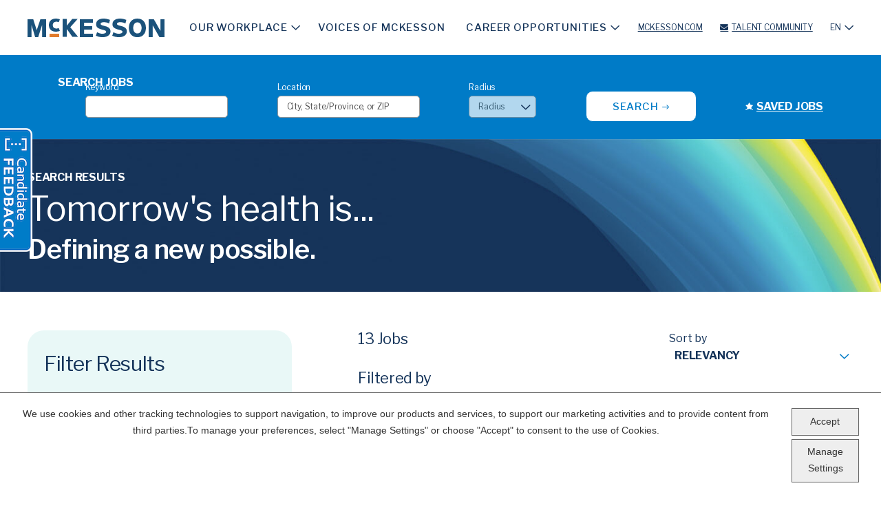

--- FILE ---
content_type: text/html; charset=utf-8
request_url: https://careers.mckesson.com/en/search-jobs?acm=ALL&alrpm=ALL&ascf=%5B%7B%22key%22:%22custom_fields.CareerArea%22,%22value%22:%22Customer%2FClient+Services%22%7D%5D
body_size: 27412
content:

<!DOCTYPE html>
<html lang="en" class="no-js" data-facet-id="custom_fields.CareerArea-Customer/Client-Services">
<head>
	<meta charset="utf-8"/>
	<meta name="viewport" content="width=device-width, initial-scale=1"/>
    <meta name="description" content="Search Open Jobs | Join #TeamMcKesson"/>
	<meta name="format-detection" content="telephone=no"/>
	<title>Search Open Jobs | Join #TeamMcKesson</title>
	
	<link rel="preconnect" href="https://fonts.googleapis.com">
	<link rel="preconnect" href="https://fonts.gstatic.com" crossorigin>
	<link
        rel="preload"
        href="https://fonts.googleapis.com/css2?family=Libre+Franklin:ital,wght@0,400;0,500;0,600;0,700;1,400;1,500;1,600;1,700&display=swap"
        as="style"
        onload="this.onload=null;this.rel='stylesheet'"
    >
    <noscript>
        <link
            href="https://fonts.googleapis.com/css2?family=Libre+Franklin:ital,wght@0,400;0,500;0,600;0,700;1,400;1,500;1,600;1,700&display=swap"
            rel="stylesheet"
            type="text/css"
        >
    </noscript>
    
   
    <link href="https://cdn.jsdelivr.net/gh/fancyapps/fancybox@3.5.7/dist/jquery.fancybox.min.css" rel="stylesheet">
   
    
<link rel="stylesheet" href="//tbcdn.talentbrew.com/company/733/css/58249-GST.css"/>    
    
        <link rel="shortcut icon" href="//tbcdn.talentbrew.com/company/733/v1_0/img/favicon.ico" type="image/.ico"/>
    <meta name="twitter:card" content="summary_large_image">        
    <meta property="og:title" content="Search Open Jobs | Join #TeamMcKesson">        
    <meta property="og:description" content="Search Open Jobs | Join #TeamMcKesson">        
    <meta property="og:image" content="https://tbcdn.talentbrew.com/company/733/v1_0/img/home-page-1600-800-social-media-preview-images-radancy.jpg">       
    <meta property='og:image:alt' content='McKesson - The future of health starts with you.'>        
    <meta property="twitter:image" content="https://tbcdn.talentbrew.com/company/733/v1_0/img/home-page-1600-800-social-media-preview-images-radancy.jpg">    
   
    
<meta name="pla" content="true" data-cmid="1" data-ua="UA-225918172-1" data-tm="WKVFZ2Z" data-s="G-5HP3JEHEXJ" data-ff-ga4tc="False">
<meta name="meas" content="ga4">
<meta name="ga4sid" content="G-5HP3JEHEXJ">
<meta name="ff-ga4tc" content="False" />
<meta name="hostName" content="careers.mckesson.com">
<meta name="career-site-full-domain" content="careers.mckesson.com">
<meta name="cookie-management" content="InHouse" data-cmid="1" data-stype="LocationBased" data-ae="Banner" data-cdnv="//tbcdn.talentbrew.com/" data-ct="We use cookies and other tracking technologies to support navigation, to improve our products and services, to support our marketing activities and to provide content from third parties.To manage your preferences, select &quot;Manage Settings&quot; or choose &quot;Accept&quot; to consent to the use of Cookies." data-abt="Accept" data-mpt="Manage Settings" data-xb="True" data-rb="False" data-rbt="Reject" data-ulc="en" data-gpc="True" data-ot-config="False">

<script src="//tbcdn.talentbrew.com/js/client/headutil.js"></script>


<script src="//tbcdn.talentbrew.com/js/client/plumrnizr-a.js"></script>

<script src="//tbcdn.talentbrew.com/js/client/plumrnizr-b.js"></script>


	<meta name="career-site-platform-domain-id" content="8999">
	<meta name="career-site-company-domain-id" content="4256">

<script src="//tbcdn.talentbrew.com/js/client/head-analytics.js"></script>



    <meta name="ff-client-sc" content="True" />
    <meta name="ff-personalization-sc" content="True">
    <meta name="ff-disable-source-fix" content="False">
<script src="//tbcdn.talentbrew.com/js/client/js-featureflag.js"></script>
<script src="//tbcdn.talentbrew.com/bundles/cookiemanagement.js"></script>

<meta name="msapplication-config" content="none"> 

		<meta property="og:title" content="Search Open Jobs | Join #TeamMcKesson">
		<meta name="twitter:title" content="Search Open Jobs | Join #TeamMcKesson">
		<meta property="og:description" content="Search for available job openings at MCKESSON">
		<meta name="twitter:description" content="Search for available job openings at MCKESSON">
	<meta name="site-page-timestamp" content="11/28/2025 10:11:19 PM">
	<meta name="icinga2-client-host" content="careers.mckesson.com">
	<meta name="icinga2-machine-name" content="careersites-group25-85f7d5fcb7-8n64p">
	<meta name="get-tracking-site-type" content="NewFull">
	<meta name="get-tracking-orgnaic-tags" content="" data-outmode="true">
	<meta name="get-tracking-organic-tags" content="">
	<meta name="get-tracking-optimized-tracking" content="True">
	<meta name="search-importer-version" content="2">
	<meta name="search-client-type" content="SearchAsService">
	<meta name="search-visitor-id" content="SearchVisitorId">
	<meta name="search-session-id" content="SearchSessionId">
	<meta name="search-analytic-enabled" content="0">
	<meta name="search-analytics-url" content="https://jobs-search-analytics.prod.use1.radancy.net">
	<meta name="site-tenant-id" content="733">
	<meta name="site-organization-id" content="733">
	<meta name="site-id" content="58249">
	<meta name="site-theme-id" content="192115">
	<meta name="site-page-id" content="807241">
	<meta name="site-type-id" content="NewFull">
	<meta name="site-page-type" content="Search Results">
	<meta name="career-site-page-type" content="KeywordSearchPage">
	<meta name="site-admin-env" content="prod">
	<meta name="site-current-language" content="en">
		<meta name="personalization-categories-locations" content="[{&quot;Category&quot;:null,&quot;Location&quot;:{&quot;Path&quot;:&quot;ALL&quot;,&quot;FacetType&quot;:3},&quot;CustomFacet&quot;:{&quot;CustomFacetValue&quot;:&quot;Customer/Client Services&quot;,&quot;CustomFacetTerm&quot;:&quot;custom_fields.CareerArea&quot;}}]">
		<meta name="site-url-language-code" content="EN">
		<meta name="site-url-modified-language-code" content="en">
		<meta name="tb-page-type" content="search">
		<meta name="search-tracking-info-searchid" content="a70a3d2a-0f62-48c9-86d8-99c5b1f1ea8c">
			<meta name="search-analytics-orgIds" content="733">
			<meta name="search-analytics-total-jobs" content="13">
			<meta name="search-analytics-applied-facets" content="{&quot;1&quot;:[],&quot;CareerArea&quot;:[&quot;Customer/Client Services&quot;]}">
			<meta name="search-analytics-skip" content="0">
			<meta name="search-analytics-keyword" content="">
			<meta name="search-analytics-jobIds" content="{&quot;88843437248&quot;:0.0,&quot;88835840512&quot;:0.0,&quot;85029471520&quot;:0.0,&quot;87864973008&quot;:0.0,&quot;88545267936&quot;:0.0,&quot;88424799440&quot;:0.0,&quot;88383578800&quot;:0.0,&quot;88354353344&quot;:0.0,&quot;87796405920&quot;:0.0,&quot;87599210352&quot;:0.0,&quot;87599209824&quot;:0.0,&quot;87342966944&quot;:0.0,&quot;87043796880&quot;:0.0}">
			<meta name="search-analytics-latitude">
			<meta name="search-analytics-longitude">
			<meta name="search-analytics-distance" content="50">
			<meta name="search-analytics-unit" content="0">



	<meta name="site-google-analytics" content="UA-225918172-1">
	<meta name="ga-cookie-flag" content="SameSite=None; Secure">
	<meta name="site-enable-linker" content="false">
	<meta name="site-linker-domains" content="">
	<meta name="site-anonymize-ip" content="">
		<meta name="platform-domain-id" content="8999">
			<meta name="dimension3" content="733">
			<meta name="dimension4" content="733">
			<meta name="dimension10" content="KeywordSearchPage">
			<meta name="dimension13" content="a70a3d2a-0f62-48c9-86d8-99c5b1f1ea8c">
			<meta name="dimension20" content="733">
			<meta name="dimension21" content="4256">
			<meta name="dimension22" content="58249">
	<script src="//tbcdn.talentbrew.com/js/client/adframe.js"></script>
	<script src="//tbcdn.talentbrew.com/js/client/headga.js"></script>





	<meta name="site-gtm-id" content="WKVFZ2Z">
			<meta name="gtm_tenantid" content="733" data-gtm-prop="TenantID">
			<meta name="gtm_companysiteid" content="58249" data-gtm-prop="CompanySiteID">
			<meta name="gtm_companydomainid" content="4256" data-gtm-prop="CompanyDomainID">
			<meta name="gtm_orgid" content="733" data-gtm-prop="OrgID">
			<meta name="gtm_tbcn_division" content="733" data-gtm-prop="tbcn-division">
			<meta name="gtm_pagetype" content="KeywordSearchPage" data-gtm-prop="pagetype">
			<meta name="gtm_pillar_type" content="" data-gtm-prop="pillar_type">
			<meta name="gtm_pillar_topic" content="" data-gtm-prop="pillar_topic">
			<meta name="gtm_pillar_channel" content="" data-gtm-prop="pillar_channel">
	<script src="//tbcdn.talentbrew.com/js/client/headgtm.js"></script>


	

<style>
    .no-top-marg {
        margin-top: 0;
    }
</style>  
<script type="text/javascript" src="https://www.bugherd.com/sidebarv2.js?apikey=3lj7jbmck0pckbvyzk9lzg" async="true"></script>
</head>
<body id="search" data-site-geolocation="true" data-location-geoType="ipambientonly" data-geolocation-url="/en/search-jobs/GetSearchRequestGeoLocation">
	



<script src="//tbcdn.talentbrew.com/js/client/xvalid.js"></script>

	<div id="page">
	<a id="skip-nav" class="access-link" href="#content">Skip to main content</a>
    
    <a href="#search-results-list" class="access-link">Skip to Search Results</a>
    <a href="#search-filters" class="access-link">Skip to Search Filters</a>

    <header>
       				





<nav class="header-nav" aria-label="primary">
    
    
    <a class="header-nav__logo-link" href="/" data-custom-event="true" data-custom-category="Header Navigation" data-custom-label="McKesson Logo">
        <img id="header-logo" src="https://tbcdn.talentbrew.com/company/733/v1_0/img/mckesson-logo.svg" alt="McKesson">
    </a>
    
    
    <button id="menu-toggle" class="header-nav__menu-toggle xpandable-toggle" aria-expanded="false" aria-controls="menu">More</button>
    
    <ul id="menu" class="header-nav__menu xpandable">
        <li>
   
            <button class="header-nav__secondary-menu-toggle xpandable-toggle" aria-expanded="false" aria-controls="working-at-mckesson-menu" data-custom-event="true" data-custom-category="Navigation Link" data-custom-label="Working at McKesson">Our Workplace</button>
            
            <ul id="working-at-mckesson-menu" class="header-nav__secondary-menu xpandable">
                    <li>
                        <a href="/about-mckesson" data-custom-event="true" data-custom-category="Navigation Link" data-custom-label="About Mckesson">About McKesson</a>
                    </li>
                <li>
                     <a href="/culture-and-values" data-custom-event="true" data-custom-category="Navigation Link" data-custom-label="Culture and Values">Culture and Values</a>
                </li>
                <li>
                    <a href="/benefits" data-custom-event="true" data-custom-category="Navigation Link" data-custom-label="Benefits">Benefits</a>
                </li>
                <li>
                    <a href="/inclusion" data-custom-event="true" data-custom-category="Navigation Link" data-custom-label="DE&I">Inclusion and Belonging</a>
                </li>
                <li>
                    <a href="/hiring-process" data-custom-event="true" data-custom-category="Header Navigation" data-custom-label="Hiring Process">Hiring Process</a>
                </li>
                
                
                    <li>
                        <a href="/early-talent" data-custom-event="true" data-custom-category="Header Navigation" data-custom-label="Early Talent">Early Talent</a>
                    </li> 
            
     
                <li>
                    <a href="/veterans-military" data-custom-event="true" data-custom-category="Header Navigation" data-custom-label="Veteran Community">Veteran Community</a>
                </li>
                
                <li>
                    <button class="header-nav__secondary-menu-toggle header-nav__secondary-submenu-toggle xpandable-toggle" aria-expanded="false" aria-controls="brand-expand" data-custom-event="true" data-custom-category="Navigation Link" data-custom-label="Brands">
                        <span>Brands</span>
                    </button>
                    <ul id="brand-expand" class="header-nav__submenu header-nav__secondary-menu xpandable">
                        <li>
                            
                            <a href="https://www.ontada.com/company/careers/" data-custom-event="true" data-custom-category="Header Navigation" data-custom-label="Ontada">Ontada</a> 
                        </li>
                        <li>
                            <a href="https://www.covermymeds.health/" data-custom-event="true" data-custom-category="Header Navigation" data-custom-label="CoverMyMeds">CoverMyMeds</a> 
                        </li>
                        <li>
                            <a href="https://www.genospace.com/careers" data-custom-event="true" data-custom-category="Header Navigation" data-custom-label="Genospace">Genospace</a> 
                        </li>
                    </ul>
                </li>
                
            </ul>
        </li>
        
        <li>
            <a class="header-nav__secondary-menu-toggle header-nav__main-menu" href="/voices-of-mckesson" data-custom-event="true" data-custom-category="Navigation Link" data-custom-label="Voices Of McKesson">Voices of McKesson</a>
        </li>
        
        <li>
            <button class="header-nav__secondary-menu-toggle xpandable-toggle" aria-expanded="false" aria-controls="career-opportunities-menu" data-custom-event="true" data-custom-category="Navigation Link" data-custom-label="Career Opportunities">Career Opportunities</button>
            <ul id="career-opportunities-menu" class="header-nav__secondary-menu xpandable">
                <li>
                    <a href="/client-and-customer-services-jobs" data-custom-event="true" data-custom-category="Navigation Link" data-custom-label="Client and Customer Services" >Customer Service &amp; Relations</a>
                </li>
                <li>
                    <a href="/corporate-jobs" data-custom-event="true" data-custom-category="Navigation Link" data-custom-label="Corporate">Business &amp; Strategy</a>
                </li>
                <li>
                    <a href="/distribution-operations" data-custom-event="true" data-custom-category="Navigation Link" data-custom-label="Distribution">Distribution Operations</a>
                </li>
                <li>
                    <a href="/medical-and-medical-research-jobs" data-custom-event="true" data-custom-category="Navigation Link" data-custom-label="Medical and Medical Research">Medical &amp; Medical Research</a>
                </li>
                <li>
                    <a href="/sales-and-sales-operations-jobs" data-custom-event="true" data-custom-category="Navigation Link" data-custom-label="Sales and Sales Operations">Marketing &amp; Sales</a>
                </li>
                <li>

                    <a href="/technology-jobs" data-custom-event="true" data-custom-category="Navigation Link" data-custom-label="Technology">Information Technology</a>
                </li>
                 <li>

                    <a href="https://careers.mckesson.com/en/early-talent" data-custom-event="true" data-custom-category="Navigation Link" data-custom-label="InternshipsEarlyCareers"> Internships &amp; Early Careers </a>
                </li>
            </ul>
        </li>
        
        <li>
          
            <a href="https://www.mckesson.com" data-custom-event="true" data-custom-category="Navigation Link" data-custom-label="McKesson.com">McKesson.com</a>
        </li>
        
        <li>
           
            <a class="header-nav__talent-community-link" href="https://talentcommunity.mckesson.com/flows/talentcommunity" data-custom-event="true" data-custom-category="Navigation Link" data-custom-label="Talent Community">Talent Community</a>
        </li>
        
        <li>
            <div class="lang-picker" data-jobs-being-filtered="false" data-default-language="en" data-nudge="">
                    <button class="lang-picker__button" aria-expanded="false" aria-label="English">
                        <span class="lang-picker__translated" data-lang="en" aria-hidden="true">EN</span>
                    </button>
                <div class="lang-picker__list-wrapper">
                    <div class="lang-picker__list">
                        <ul class="lang-picker__languages">
    <li class="lang-picker__item current-active">
        <a href="/en/search-jobs?acm=ALL&alrpm=ALL&ascf=[{&quot;key&quot;:&quot;custom_fields.CareerArea&quot;,&quot;value&quot;:&quot;Customer/Client+Services&quot;}]" data-custom-event="true" data-custom-category="Language Toggle" data-custom-label="EN" data-lang="en">
            <span lang="en" class="lang-picker__native">EN</span>
            <span class="lang-picker__translated" data-lang="en"></span>
        </a>
    </li>
    <li class="lang-picker__item ">
        <a href="/fr-ca/recherche-d&#39;offres?acm=ALL&alrpm=ALL&ascf=[{&quot;key&quot;:&quot;custom_fields.CareerArea&quot;,&quot;value&quot;:&quot;Customer/Client+Services&quot;}]" data-custom-event="true" data-custom-category="Language Toggle" data-custom-label="FR-CA" data-lang="fr-ca">
            <span lang="fr-ca" class="lang-picker__native">FR-CA</span>
            <span class="lang-picker__translated" data-lang="en"></span>
        </a>
    </li>

                        </ul>
                    </div>
                </div>
            </div>
        </li>
    </ul>
    <div class="header-nav__screen"></div>
</nav>



    </header>
	<main id="content">
        				




<div class="search-form__wrapper">
    <form id="search-form-7553f3d4f9" class="search-form" data-handle="expandable-toggle" data-expandable="false" action="/en/search-jobs" data-selector-name="searchform" data-filtered-categories="" data-location-geoType="ipambientonly" data-geolocation-url="/en/search-jobs/GetSearchRequestGeoLocation" data-module-name="Search Form" data-limited-facets="False" data-default-radius="50" data-location-cookie-lifespan="5" data-use-location-pin="true" data-auto-complete-module-name="Auto Complete" data-auto-complete-ajax-url="/en/module/GetAutoCompleteKeyword" data-enable-empty-auto-complete="False" data-save-search-query="true" data-ambient-search="true">
        <button class="search-toggle expandable-toggle" type="button">Search Jobs</button>
        <fieldset class="search-form__fieldset">
            <legend class="sr-only">Search Jobs</legend>
            <div class="search-form__heading" aria-hidden="true">Search Jobs</div>
        	<div class="search-form-fields">
                <p>
        		    <label for="search-keyword-7553f3d4f9">Keyword</label>
        		    <input type="search" id="search-keyword-7553f3d4f9" class="search-keyword"  autocomplete="off" required aria-required="true" name="k" value="" maxlength="150"/>
                </p>
                
                <p>
                    <label for="search-location-7553f3d4f9">Location</label>
        		    <input type="text" id="search-location-7553f3d4f9" class="search-location" placeholder="City, State/Province, or ZIP" autocomplete="off" name="l" value="" maxlength="150" data-lat="" data-lon="" data-kt="" data-lt="" data-lp="" data-ajax-url="/en/search-jobs/locations?term=" data-country-codes="" data-display-typeahead="true" data-error-message="Please try again. Choose a location from the suggestions or clear the field to submit your search."/>
                        <input type="button" id="search-location-pin-7553f3d4f9" class="location-pin" value="Use Location" aria-hidden="true"/>
        		</p>
                <p>
        		    <label for="search-radius-7553f3d4f9">Radius</label>
        	        <select class="search-radius" id="search-radius-7553f3d4f9" name="r"><option value=''>Radius</option>
<option value='5'>5 mi</option>
<option value='15'>15 mi</option>
<option value='25'>25 mi</option>
<option value='35'>35 mi</option>
<option value='50'>50 mi</option>
</select>
        		</p>
        		
                <input id="search-org-ids-7553f3d4f9" name="orgIds" type="hidden" value="733" />
                
                <button class="search-form__submit-btn" id="search-submit-7553f3d4f9">Search</button>
                <a class="search-form__saved-jobs-link" href="/saved-jobs"><span>Saved Jobs</span></a>
                
        		<p class="search-location-error" aria-hidden="true"></p>
        	</div>
        </fieldset>
    </form>
</div>


	            
		

				
<div id="hero-search" class="hero-banner reverse-text text-left-top">
    <div class="hero-banner__image-wrapper">
                <div class="media-module">
					<picture>
						<source media="(min-width: 768px)" srcset="//tbcdn.talentbrew.com/company/733/cms/img/banner_secondary-large.jpg">
						<img alt="" src="//tbcdn.talentbrew.com/company/733/cms/img/banner_secondary-small.jpg" loading="lazy" />
					</picture>
        </div>


    </div>
    <div class="hero-banner__text-wrapper">
        <div class="hero-banner__text-inner-wrapper">
            

<h1 class="heading_4">Search Results</h1>
<div><span class="heading_special">Tomorrow's health is...</span> <span class="heading_1">Defining a new possible.</span></div>

        </div>
    </div>
</div>
				
<div class="sr-main-content">
    <div class="sr-main-content__row">
        <div class="sr-main-content__col">
            


    <section class="search-filters " id="search-filters" data-admin-expand="true" data-search-filters-module-name="Search Filters" data-selector-name="searchfilters" data-radius-unit-type="0" data-filtered-categories="" data-filtered-locations="" data-filtered-custom-facet="" data-filtered-advanced-categories="" data-filtered-advanced-locations="" data-filtered-advanced-custom-facet="" data-ajax-char-limit="4096">
        <div>
            <h2 class="search-filters__heading">Filter Results</h2>
                <section id="refined-search">
                        <label for="keyword-tag">Refine your search</label>
                    <input id="keyword-tag" name="keyword-tag" data-keyword-tag-error="This keyword has already been added." data-keyword-tag-no-result-error="No keyword match. Please try another." placeholder="Enter keyword(s)" maxlength="150"/>
                    <button id="add-keyword">Add</button>
                    <p class="keyword-tag-error" aria-hidden="true"></p>
                </section>
                        <section id="custom_fields_jobfunction-filters-section" data-expandable="true" data-speed="0" data-enabled="true" data-filter-id="5">
                            <button class="expandable-parent " id="custom_fields.jobfunction-toggle"><span>Job Function</span></button>
                            <ul class="search-filter-list " aria-hidden="false" aria-expanded="true">
                                    <li>
                                        <input type="checkbox" id="custom_fields.jobfunction-filter-0" class="filter-checkbox" data-facet-type="5" data-id="Customer Service & Relations" data-count="13" data-display="Customer Service & Relations" data-field-name="custom_fields.JobFunction" />
                                        <label for="custom_fields.jobfunction-filter-0"><span class="filter__facet-name">Customer Service &amp; Relations</span> <span class="filter__facet-count">13</span></label>
                                    </li>
                            </ul>
                        </section>
                        <section id="custom_fields_careerarea-filters-section" data-expandable="true" data-speed="0" data-enabled="true" data-filter-id="5">
                            <button class="expandable-parent " id="custom_fields.careerarea-toggle"><span>Career Area</span></button>
                            <ul class="search-filter-list " aria-hidden="false" aria-expanded="true">
                                    <li>
                                        <input type="checkbox" id="custom_fields.careerarea-filter-0" class="filter-checkbox" data-facet-type="5" data-id="Corporate" data-count="108" data-display="Corporate" data-field-name="custom_fields.CareerArea" />
                                        <label for="custom_fields.careerarea-filter-0"><span class="filter__facet-name">Corporate</span> <span class="filter__facet-count">108</span></label>
                                    </li>
                                    <li>
                                        <input type="checkbox" id="custom_fields.careerarea-filter-1" class="filter-checkbox" data-facet-type="5" data-id="Customer/Client Services" data-count="13" data-display="Customer/Client Services" data-field-name="custom_fields.CareerArea" checked="checked" />
                                        <label for="custom_fields.careerarea-filter-1"><span class="filter__facet-name">Customer/Client Services</span> <span class="filter__facet-count">13</span></label>
                                    </li>
                                    <li>
                                        <input type="checkbox" id="custom_fields.careerarea-filter-2" class="filter-checkbox" data-facet-type="5" data-id="Distribution" data-count="59" data-display="Distribution" data-field-name="custom_fields.CareerArea" />
                                        <label for="custom_fields.careerarea-filter-2"><span class="filter__facet-name">Distribution</span> <span class="filter__facet-count">59</span></label>
                                    </li>
                                    <li>
                                        <input type="checkbox" id="custom_fields.careerarea-filter-3" class="filter-checkbox" data-facet-type="5" data-id="Medical & Medical Research" data-count="41" data-display="Medical & Medical Research" data-field-name="custom_fields.CareerArea" />
                                        <label for="custom_fields.careerarea-filter-3"><span class="filter__facet-name">Medical &amp; Medical Research</span> <span class="filter__facet-count">41</span></label>
                                    </li>
                                    <li>
                                        <input type="checkbox" id="custom_fields.careerarea-filter-4" class="filter-checkbox" data-facet-type="5" data-id="Sales and Sales Operations" data-count="17" data-display="Sales and Sales Operations" data-field-name="custom_fields.CareerArea" />
                                        <label for="custom_fields.careerarea-filter-4"><span class="filter__facet-name">Sales and Sales Operations</span> <span class="filter__facet-count">17</span></label>
                                    </li>
                                    <li>
                                        <input type="checkbox" id="custom_fields.careerarea-filter-5" class="filter-checkbox" data-facet-type="5" data-id="Technology" data-count="79" data-display="Technology" data-field-name="custom_fields.CareerArea" />
                                        <label for="custom_fields.careerarea-filter-5"><span class="filter__facet-name">Technology</span> <span class="filter__facet-count">79</span></label>
                                    </li>
                            </ul>
                        </section>
            
                <section id="category-filters-section" data-expandable="true" data-speed="0" data-enabled="true" data-filter-id="1">
                    <button class="expandable-parent " id="category-toggle"><span>Category</span></button>
                    <ul class="search-filter-list  " aria-hidden="false" aria-expanded="true">
                            <li >
                                    <input type="checkbox" id="category-filter-0" class="filter-checkbox" data-facet-type="1" data-id="8458688" data-count="10" data-display="Client Relationship" data-field-name=""  />
                                    <label for="category-filter-0"><span class="filter__facet-name">Client Relationship</span> <span class="filter__facet-count">10</span></label>


                            </li>
                            <li >
                                    <input type="checkbox" id="category-filter-1" class="filter-checkbox" data-facet-type="1" data-id="8841808" data-count="13" data-display="Customer Service & Relations" data-field-name=""  />
                                    <label for="category-filter-1"><span class="filter__facet-name">Customer Service &amp; Relations</span> <span class="filter__facet-count">13</span></label>


                            </li>
                            <li >
                                    <input type="checkbox" id="category-filter-2" class="filter-checkbox" data-facet-type="1" data-id="8478032" data-count="3" data-display="Customer Success" data-field-name=""  />
                                    <label for="category-filter-2"><span class="filter__facet-name">Customer Success</span> <span class="filter__facet-count">3</span></label>


                            </li>
                    </ul>
                </section>

                <section id="country-filters-section" data-expandable="true" data-speed="0" data-enabled="true" data-filter-id="2">
                    <button class="expandable-parent " id="country-toggle"><span>Country</span></button>
                    <ul class="search-filter-list " aria-hidden="false" aria-expanded="true">
                            <li>
                                <input type="checkbox" id="country-filter-0" class="filter-checkbox" data-facet-type="2" data-id="6251999" data-count="2" data-display="Canada" data-field-name="" />
                                <label for="country-filter-0"><span class="filter__facet-name">Canada</span> <span class="filter__facet-count">2</span></label>
                            </li>
                            <li>
                                <input type="checkbox" id="country-filter-1" class="filter-checkbox" data-facet-type="2" data-id="1000000000100" data-count="5" data-display="Remote" data-field-name="" />
                                <label for="country-filter-1"><span class="filter__facet-name">Remote</span> <span class="filter__facet-count">5</span></label>
                            </li>
                            <li>
                                <input type="checkbox" id="country-filter-2" class="filter-checkbox" data-facet-type="2" data-id="2635167" data-count="1" data-display="United Kingdom" data-field-name="" />
                                <label for="country-filter-2"><span class="filter__facet-name">United Kingdom</span> <span class="filter__facet-count">1</span></label>
                            </li>
                            <li>
                                <input type="checkbox" id="country-filter-3" class="filter-checkbox" data-facet-type="2" data-id="6252001" data-count="10" data-display="United States" data-field-name="" />
                                <label for="country-filter-3"><span class="filter__facet-name">United States</span> <span class="filter__facet-count">10</span></label>
                            </li>
                    </ul>
                </section>

                <section id="region-filters-section" data-expandable="true" data-speed="0" data-enabled="true" data-filter-id="3">
                    <button class="expandable-parent " id="region-toggle"><span>State/Province</span></button>
                    <ul class="search-filter-list " aria-hidden="false" aria-expanded="true">
                            <li>
                                <input type="checkbox"  id="region-filter-0" class="filter-checkbox" data-facet-type="3" data-id="2635167-6269131" data-count="1" data-display="England, United Kingdom" data-field-name="" />
                                <label for="region-filter-0"><span class="filter__facet-name">England</span> <span class="filter__facet-count">1</span></label>
                            </li>
                            <li>
                                <input type="checkbox"  id="region-filter-1" class="filter-checkbox" data-facet-type="3" data-id="6252001-6254925" data-count="1" data-display="Kentucky, United States" data-field-name="" />
                                <label for="region-filter-1"><span class="filter__facet-name">Kentucky</span> <span class="filter__facet-count">1</span></label>
                            </li>
                            <li>
                                <input type="checkbox"  id="region-filter-2" class="filter-checkbox" data-facet-type="3" data-id="6252001-6254926" data-count="1" data-display="Massachusetts, United States" data-field-name="" />
                                <label for="region-filter-2"><span class="filter__facet-name">Massachusetts</span> <span class="filter__facet-count">1</span></label>
                            </li>
                            <li>
                                <input type="checkbox"  id="region-filter-3" class="filter-checkbox" data-facet-type="3" data-id="6252001-5165418" data-count="5" data-display="Ohio, United States" data-field-name="" />
                                <label for="region-filter-3"><span class="filter__facet-name">Ohio</span> <span class="filter__facet-count">5</span></label>
                            </li>
                            <li>
                                <input type="checkbox"  id="region-filter-4" class="filter-checkbox" data-facet-type="3" data-id="6251999-6093943" data-count="2" data-display="Ontario, Canada" data-field-name="" />
                                <label for="region-filter-4"><span class="filter__facet-name">Ontario</span> <span class="filter__facet-count">2</span></label>
                            </li>
                            <li>
                                <input type="checkbox"  id="region-filter-5" class="filter-checkbox" data-facet-type="3" data-id="6251999-6115047" data-count="1" data-display="Quebec, Canada" data-field-name="" />
                                <label for="region-filter-5"><span class="filter__facet-name">Quebec</span> <span class="filter__facet-count">1</span></label>
                            </li>
                            <li>
                                <input type="checkbox"  id="region-filter-6" class="filter-checkbox" data-facet-type="3" data-id="6252001-4736286" data-count="3" data-display="Texas, United States" data-field-name="" />
                                <label for="region-filter-6"><span class="filter__facet-name">Texas</span> <span class="filter__facet-count">3</span></label>
                            </li>
                            <li>
                                <input type="checkbox"  id="region-filter-7" class="filter-checkbox" data-facet-type="3" data-id="6252001-6254928" data-count="1" data-display="Virginia, United States" data-field-name="" />
                                <label for="region-filter-7"><span class="filter__facet-name">Virginia</span> <span class="filter__facet-count">1</span></label>
                            </li>
                    </ul>
                </section>
                <section id="city-filters-section" data-expandable="true" data-speed="0" data-enabled="true" data-filter-id="4">
                    <button class="expandable-parent " id="city-toggle"><span>City</span></button>
                    <ul class="search-filter-list " aria-hidden="false" aria-expanded="true">
                            <li>
                                <input type="checkbox" id="city-filter-0" class="filter-checkbox" data-facet-type="4" data-id="6252001-5165418-4509177" data-count="5" data-display="Columbus, Ohio, United States" data-field-name=""/>
                                <label for="city-filter-0"><span class="filter__facet-name">Columbus</span> <span class="filter__facet-count">5</span></label>

                            </li>
                            <li>
                                <input type="checkbox" id="city-filter-1" class="filter-checkbox" data-facet-type="4" data-id="6252001-4736286-4700168" data-count="1" data-display="Irving, Texas, United States" data-field-name=""/>
                                <label for="city-filter-1"><span class="filter__facet-name">Irving</span> <span class="filter__facet-count">1</span></label>

                            </li>
                            <li>
                                <input type="checkbox" id="city-filter-2" class="filter-checkbox" data-facet-type="4" data-id="2635167-6269131-2643743" data-count="1" data-display="London, England, United Kingdom" data-field-name=""/>
                                <label for="city-filter-2"><span class="filter__facet-name">London</span> <span class="filter__facet-count">1</span></label>

                            </li>
                            <li>
                                <input type="checkbox" id="city-filter-3" class="filter-checkbox" data-facet-type="4" data-id="6252001-6254925-4299276" data-count="1" data-display="Louisville, Kentucky, United States" data-field-name=""/>
                                <label for="city-filter-3"><span class="filter__facet-name">Louisville</span> <span class="filter__facet-count">1</span></label>

                            </li>
                            <li>
                                <input type="checkbox" id="city-filter-4" class="filter-checkbox" data-facet-type="4" data-id="6251999-6093943-6075357" data-count="2" data-display="Mississauga, Ontario, Canada" data-field-name=""/>
                                <label for="city-filter-4"><span class="filter__facet-name">Mississauga</span> <span class="filter__facet-count">2</span></label>

                            </li>
                            <li>
                                <input type="checkbox" id="city-filter-5" class="filter-checkbox" data-facet-type="4" data-id="6252001-6254928-4781708" data-count="1" data-display="Richmond, Virginia, United States" data-field-name=""/>
                                <label for="city-filter-5"><span class="filter__facet-name">Richmond</span> <span class="filter__facet-count">1</span></label>

                            </li>
                            <li>
                                <input type="checkbox" id="city-filter-6" class="filter-checkbox" data-facet-type="4" data-id="6251999-6115047-6138610" data-count="1" data-display="Saint-Laurent, Quebec, Canada" data-field-name=""/>
                                <label for="city-filter-6"><span class="filter__facet-name">Saint-Laurent</span> <span class="filter__facet-count">1</span></label>

                            </li>
                    </ul>
                </section>

                <section id="division-filters-section" data-expandable="true" data-speed="0" data-enabled="false" data-filter-id="6">
                    <button class="expandable-parent " id="companydivision-toggle"><span>Divisions</span></button>
                    <ul class="search-filter-list " aria-hidden="false" aria-expanded="true">
                            <li>
                                <input type="checkbox" id="companydivision-filter-0" class="filter-checkbox" data-facet-type="6" data-id="733" data-count="13" data-display="" data-field-name=""/>
                                <label for="companydivision-filter-0"><span class="filter__facet-name"></span> <span class="filter__facet-count">13</span></label>
                            </li>
                    </ul>
                </section>

            <div id="search-filter-controls">
                <button type="button" id="search-filter-clear">Clear Filters</button>
            </div>
        </div>
    </section>


    <div class="fraud-alert-link">
       <a href="#sr-fraud" data-fancybox="">Recruitment Fraud Warning</a>
<div style="display: none;" id="sr-fraud">
<p>McKesson has become aware of online recruiting-related scams in which individuals who are not affiliated with or authorized by McKesson are using McKesson&rsquo;s (or affiliated entities, like CoverMyMeds or RxCrossroads) name in fraudulent emails, job postings or social media messages. In light of these scams, please bear the following in mind:</p>
<ul>
<li>McKesson Talent Advisors will never solicit money or credit card information in connection with a McKesson job application.</li>
<li>McKesson Talent Advisors do not communicate with candidates via online chatrooms or using email accounts such as Gmail or Hotmail. Note that McKesson does rely on a virtual assistant (Gia) for certain recruiting-related communications with candidates.</li>
<li>McKesson job postings are posted on our career site: <a class="external-link" title="Follow link" href="http://careers.mckesson.com/" rel="nofollow noopener" target="_blank">careers.mckesson.com</a>.</li>
</ul>
</div>
    </div>


        </div>
        <div class="sr-main-content__col">
            

    <div class="search-results-sort" id="search-results-sort-df3b85a5cb" data-selector-name="searchresultssort">
        <span></span>
            <p class="search-results-enhanced-sort-criteria">
                <label for="search-results-enhanced-sort-criteria-df3b85a5cb">Sort by</label>
                <select id="search-results-enhanced-sort-criteria-df3b85a5cb" data-search-results-sort-enhanced="true">
                        <option data-search-results-sort-criteria="0" data-search-results-sort-direction="0" value="0" selected=selected>Relevancy</option>
                        <option data-search-results-sort-criteria="1" data-search-results-sort-direction="0" value="1" >Date Posted (Ascending)</option>
                        <option data-search-results-sort-criteria="1" data-search-results-sort-direction="1" value="7" >Date Posted (Descending)</option>
                        <option data-search-results-sort-criteria="3" data-search-results-sort-direction="0" value="3" >Job Title (A-Z)</option>
                        <option data-search-results-sort-criteria="3" data-search-results-sort-direction="1" value="9" >Job Title (Z-A)</option>
                        <option data-search-results-sort-criteria="4" data-search-results-sort-direction="0" value="4" >Location (A-Z)</option>
                        <option data-search-results-sort-criteria="4" data-search-results-sort-direction="1" value="10" >Location (Z-A)</option>
                        <option data-search-results-sort-criteria="6" data-search-results-sort-direction="0" value="6" >Distance (Ascending)</option>
                        <option data-search-results-sort-criteria="6" data-search-results-sort-direction="1" value="12" >Distance (Descending)</option>
                </select>
            </p>
    </div>





    <section class="search-results" id="search-results" data-keywords="" data-location="" data-distance="50" data-latitude="" data-longitude="" data-show-radius="False" data-total-results="13" data-total-job-results="13" data-total-pages="1" data-current-page="1" data-records-per-page="15" data-active-facet-id="0" data-custom-facet-name="" data-facet-term="" data-facet-type="0" data-search-results-module-name="Search Results" data-sort-criteria="0" data-sort-direction="0" data-search-type="6" data-ajax-url="/en/search-jobs/results" data-ajax-post-url="/en/search-jobs/resultspost" data-server-error-message="There was an error retrieving your results. Please refresh and try again." data-keyword-type="" data-location-type="" data-location-path="" data-organization-ids="" data-selector-name="searchresults" data-refined-keywords="[]" data-postal-code="" data-save-jobs="true" data-results-type="0" data-use-noindex="true">
        <h2 class="search-results__heading">13 Jobs</h2>

            <div class="search-results__list" id="search-results-list">
	                <div id="applied-filters" class="search-results__applied-filters">
                        <h2 class="search-results__applied-filters__heading" id="applied-filters-label">Filtered by</h2>
						<ul aria-labelledby="applied-filters-label">
											<li><button class="filter-button" data-id="Customer/Client Services" data-field-name="custom_fields.CareerArea" data-facet-type="5">Customer/Client Services</button></li>
						</ul>
	                </div>


                <ul>
                        <li>
                            <a class="search-results__job-title-link" href="/en/job/columbus/strategic-client-executive/733/88843437248" data-job-id="88843437248">Strategic Client Executive</a>
                                <span class="search-results__job-location">Columbus, OH</span>
                                <span class="search-results__job-date-posted">11/25/2025</span>
                                <button type="button" class="js-save-job-btn" data-job-id="88843437248" data-org-id="733"><span>Save for Later</span></button>
                        </li>
                        <li>
                            <a class="search-results__job-title-link" href="/en/job/columbus/key-client-executive/733/88835840512" data-job-id="88835840512">Key Client Executive</a>
                                <span class="search-results__job-location">Columbus, OH</span>
                                <span class="search-results__job-date-posted">11/25/2025</span>
                                <button type="button" class="js-save-job-btn" data-job-id="88835840512" data-org-id="733"><span>Save for Later</span></button>
                        </li>
                        <li>
                            <a class="search-results__job-title-link" href="/en/job/massachusetts/account-director-cgt-treatment-centers/733/85029471520" data-job-id="85029471520">Account Director (CGT Treatment Centers)</a>
                                <span class="search-results__job-location">Multiple</span>
                                <span class="search-results__job-date-posted">11/12/2025</span>
                                <button type="button" class="js-save-job-btn" data-job-id="85029471520" data-org-id="733"><span>Save for Later</span></button>
                        </li>
                        <li>
                            <a class="search-results__job-title-link" href="/en/job/mississauga/specialiste-en-formation-et-developpement-training-and-development-specialist-contrat-12-mois/733/87864973008" data-job-id="87864973008">Sp&#xE9;cialiste en formation et d&#xE9;veloppement/ Training and Development Specialist (contrat 12 mois)</a>
                                <span class="search-results__job-location">Multiple</span>
                                <span class="search-results__job-date-posted">10/30/2025</span>
                                <button type="button" class="js-save-job-btn" data-job-id="87864973008" data-org-id="733"><span>Save for Later</span></button>
                        </li>
                        <li>
                            <a class="search-results__job-title-link" href="/en/job/mississauga/sr-associate-client-management/733/88545267936" data-job-id="88545267936">Sr. Associate Client Management</a>
                                <span class="search-results__job-location">Mississauga, Ontario</span>
                                <span class="search-results__job-date-posted">11/17/2025</span>
                                <button type="button" class="js-save-job-btn" data-job-id="88545267936" data-org-id="733"><span>Save for Later</span></button>
                        </li>
                        <li>
                            <a class="search-results__job-title-link" href="/en/job/london/account-associate-member-engagement/733/88424799440" data-job-id="88424799440">Account Associate - Member Engagement</a>
                                <span class="search-results__job-location">London, England</span>
                                <span class="search-results__job-date-posted">11/14/2025</span>
                                <button type="button" class="js-save-job-btn" data-job-id="88424799440" data-org-id="733"><span>Save for Later</span></button>
                        </li>
                        <li>
                            <a class="search-results__job-title-link" href="/en/job/columbus/project-manager-healthcare-operations/733/88383578800" data-job-id="88383578800">Project Manager - Healthcare Operations</a>
                                <span class="search-results__job-location">Multiple</span>
                                <span class="search-results__job-date-posted">11/13/2025</span>
                                <button type="button" class="js-save-job-btn" data-job-id="88383578800" data-org-id="733"><span>Save for Later</span></button>
                        </li>
                        <li>
                            <a class="search-results__job-title-link" href="/en/job/texas/manager-strategic-partnerships/733/88354353344" data-job-id="88354353344">Manager, Strategic Partnerships</a>
                                <span class="search-results__job-location">Multiple</span>
                                <span class="search-results__job-date-posted">11/12/2025</span>
                                <button type="button" class="js-save-job-btn" data-job-id="88354353344" data-org-id="733"><span>Save for Later</span></button>
                        </li>
                        <li>
                            <a class="search-results__job-title-link" href="/en/job/columbus/sr-account-operations-manager/733/87796405920" data-job-id="87796405920">Sr. Account Operations Manager</a>
                                <span class="search-results__job-location">Columbus, OH</span>
                                <span class="search-results__job-date-posted">10/28/2025</span>
                                <button type="button" class="js-save-job-btn" data-job-id="87796405920" data-org-id="733"><span>Save for Later</span></button>
                        </li>
                        <li>
                            <a class="search-results__job-title-link" href="/en/job/richmond/gpo-membership-engagement-representative/733/87599210352" data-job-id="87599210352">GPO Membership, Engagement Representative</a>
                                <span class="search-results__job-location">Multiple</span>
                                <span class="search-results__job-date-posted">10/23/2025</span>
                                <button type="button" class="js-save-job-btn" data-job-id="87599210352" data-org-id="733"><span>Save for Later</span></button>
                        </li>
                        <li>
                            <a class="search-results__job-title-link" href="/en/job/irving/cts-inside-acct-manager/733/87599209824" data-job-id="87599209824">CTS Inside Acct Manager</a>
                                <span class="search-results__job-location">Irving, TX</span>
                                <span class="search-results__job-date-posted">10/23/2025</span>
                                <button type="button" class="js-save-job-btn" data-job-id="87599209824" data-org-id="733"><span>Save for Later</span></button>
                        </li>
                        <li>
                            <a class="search-results__job-title-link" href="/en/job/louisville/cell-and-gene-account-management-specialist/733/87342966944" data-job-id="87342966944">Cell and Gene Account Management Specialist</a>
                                <span class="search-results__job-location">Multiple</span>
                                <span class="search-results__job-date-posted">10/16/2025</span>
                                <button type="button" class="js-save-job-btn" data-job-id="87342966944" data-org-id="733"><span>Save for Later</span></button>
                        </li>
                        <li>
                            <a class="search-results__job-title-link" href="/en/job/texas/manager-strategy-and-optimization-gpo-oncology/733/87043796880" data-job-id="87043796880">Manager, Strategy and Optimization (GPO Oncology)</a>
                                <span class="search-results__job-location">Multiple</span>
                                <span class="search-results__job-date-posted">10/22/2025</span>
                                <button type="button" class="js-save-job-btn" data-job-id="87043796880" data-org-id="733"><span>Save for Later</span></button>
                        </li>
                </ul>
            </div>
    </section>


        </div>
    </div>
</div>


<div class="job-list-tabs">
    <div class="job-list-tabs__content-wrapper">
        <div class="job-list-tabs__content">
            <button class="job-list-tabs__tablist-toggle xpandable-toggle" id="job-list-tabs__tablist-toggle" aria-expanded="false" aria-controls="job-list-tabs__tablist">Featured Jobs</button>
        	<div role="tablist" aria-label="Job Lists" class="xpandable job-list-tabs__tablist" id="job-list-tabs__tablist">
        		<button id="tab-1" type="button" role="tab" aria-selected="true" aria-controls="tabpanel-1" class="job-list-tabs__tab">
        			<span class="focus">Featured Jobs</span>
        		</button>
        		<button id="tab-2" type="button" role="tab" aria-selected="false" aria-controls="tabpanel-2" tabindex="-1" class="job-list-tabs__tab">
        			<span class="focus">Recently Viewed Jobs</span>
        		</button>
        		<button id="tab-3" type="button" role="tab" aria-selected="false" aria-controls="tabpanel-3" tabindex="-1" class="job-list-tabs__tab">
        			<span class="focus">Saved Jobs</span>
        		</button>
        	</div>
        	<div id="tabpanel-1" role="tabpanel" tabindex="0" aria-labelledby="tab-1" class="job-list-tabs__tabpanel">
        		


    <div class="job-list" data-selector-name="joblist" >
                <ul>
                        <li>
                                    <a class="job-list__job-title-link" href="/en/job/saint-laurent/parajuriste-operations-juridiques-et-activation-de-l-ia-paralegal-legal-operations-and-ai-enablement/733/88395614912" data-job-id="88395614912">Parajuriste, op&#xE9;rations juridiques et activation de l&#x2019;IA / Paralegal, Legal Operations &amp; AI Enablement</a>
                                    <span class="job-list__job-location">Multiple</span>
                                    <span class="job-list__job-date-posted">11/13/2025</span>
                        </li>
                        <li>
                                    <a class="job-list__job-title-link" href="/en/job/saint-laurent/analyste-d-affaires-programmes-de-formulaires-contrat-business-analyst-formulary-programs-contract/733/88395614832" data-job-id="88395614832">Analyste d&#x2019;affaires, programmes de formulaires (contrat) / Business Analyst, Formulary Programs (contract)</a>
                                    <span class="job-list__job-location">Saint-Laurent, Canada</span>
                                    <span class="job-list__job-date-posted">11/13/2025</span>
                        </li>
                        <li>
                                    <a class="job-list__job-title-link" href="/en/job/mount-royal/infirmier-ere-de-perfusion-occasionnel-le-mont-royal-et-lasalle-infusion-nurse-casual-mount-royal-a/733/88011338512" data-job-id="88011338512">Infirmier(&#xE8;re) de perfusion, occasionnel(le) - Mont-Royal et Lasalle / Infusion Nurse, Casual - Mount Royal and Lasalle</a>
                                    <span class="job-list__job-location">Multiple</span>
                                    <span class="job-list__job-date-posted">11/03/2025</span>
                        </li>
                        <li>
                                    <a class="job-list__job-title-link" href="/en/job/saint-laurent/specialiste-principal-e-bilingue-services-patients-contrat-sr-bilingual-patient-services-specialist/733/86560791344" data-job-id="86560791344">Sp&#xE9;cialiste principal(e) bilingue, services patients (contrat) / Sr. Bilingual Patient Services Specialist (contract)</a>
                                    <span class="job-list__job-location">Multiple</span>
                                    <span class="job-list__job-date-posted">09/25/2025</span>
                        </li>
                        <li>
                                    <a class="job-list__job-title-link" href="/en/job/northborough/delivery-professional-parcel-van/733/88914884160" data-job-id="88914884160">Delivery Professional, Parcel Van</a>
                                    <span class="job-list__job-location">Northborough, Massachusetts</span>
                                    <span class="job-list__job-date-posted">11/27/2025</span>
                        </li>
                </ul>
    </div>


        	</div>
        	<div id="tabpanel-2" role="tabpanel" tabindex="0" aria-labelledby="tab-2" class="job-list-tabs__tabpanel hide">
        		


    <div class="recently-viewed-job-list" data-recently-viewed-jobs="false" data-company-site-id="58249" data-ajax-url="//careers.mckesson.com/en/module/postmodule" data-module-name="Job List Tabs - Recently Viewed Job List" data-module-type="RecentlyViewedJobList" data-selector-name="recentlyviewedjoblist" data-content-type="Dynamic">
            <p class="recently-viewed-job-list__no-jobs-msg">You haven&#x27;t viewed any jobs yet.</p>
            <a class="recently-viewed-job-list__search-jobs-link" href="/search-jobs">View  available opportunities</a>
    </div>


        	</div>
        	<div id="tabpanel-3" role="tabpanel" tabindex="0" aria-labelledby="tab-3" class="job-list-tabs__tabpanel hide">
        		


    <div class="recently-viewed-job-list" data-recently-viewed-jobs="false" data-company-site-id="58249" data-ajax-url="//careers.mckesson.com/en/module/postmodule" data-module-name="Job List Tabs - Saved Job List" data-module-type="RecentlyViewedJobList" data-selector-name="recentlyviewedjoblist" data-content-type="UserSelected">
            <p class="recently-viewed-job-list__no-jobs-msg">You haven&#x27;t saved any jobs yet.</p>
            <a class="recently-viewed-job-list__search-jobs-link" href="/search-jobs">View  available opportunities</a>
    </div>


        	</div>
        </div>
    </div>
</div>


<script>
    (function() {
    
        
        /* This script is a modified version of https://www.w3.org/WAI/ARIA/apg/patterns/tabs/examples/tabs-automatic/ */
        
        'use strict';
        
        class TabsAutomatic {
          constructor(groupNode) {
            this.tablistNode = groupNode;
        
            this.tabs = [];
        
            this.firstTab = null;
            this.lastTab = null;
        
            this.tabs = Array.from(this.tablistNode.querySelectorAll('[role=tab]'));
            this.tabpanels = [];
        
            for (var i = 0; i < this.tabs.length; i += 1) {
              var tab = this.tabs[i];
              var tabpanel = document.getElementById(tab.getAttribute('aria-controls'));
        
              tab.tabIndex = -1;
              tab.setAttribute('aria-selected', 'false');
              this.tabpanels.push(tabpanel);
        
              tab.addEventListener('keydown', this.onKeydown.bind(this));
              tab.addEventListener('click', this.onClick.bind(this));
        
              if (!this.firstTab) {
                this.firstTab = tab;
              }
              this.lastTab = tab;
            }
        
            this.setSelectedTab(this.firstTab, false);
          }
        
          setSelectedTab(currentTab, setFocus) {
            if (typeof setFocus !== 'boolean') {
              setFocus = true;
            }
            for (var i = 0; i < this.tabs.length; i += 1) {
              var tab = this.tabs[i];
              if (currentTab === tab) {
                tab.setAttribute('aria-selected', 'true');
                tab.removeAttribute('tabindex');
                this.tabpanels[i].classList.remove('hide');
                if (setFocus) {
                  tab.focus();
                }
                
                document.getElementById('job-list-tabs__tablist-toggle').textContent = tab.textContent;
                
              } else {
                tab.setAttribute('aria-selected', 'false');
                tab.tabIndex = -1;
                this.tabpanels[i].classList.add('hide');
              }
            }
          }
        
          setSelectedToPreviousTab(currentTab) {
            var index;
        
            if (currentTab === this.firstTab) {
              this.setSelectedTab(this.lastTab);
            } else {
              index = this.tabs.indexOf(currentTab);
              this.setSelectedTab(this.tabs[index - 1]);
            }
          }
        
          setSelectedToNextTab(currentTab) {
            var index;
        
            if (currentTab === this.lastTab) {
              this.setSelectedTab(this.firstTab);
            } else {
              index = this.tabs.indexOf(currentTab);
              this.setSelectedTab(this.tabs[index + 1]);
            }
          }
        
          /* EVENT HANDLERS */
        
          onKeydown(event) {
            var tgt = event.currentTarget,
              flag = false;
        
            switch (event.key) {
              case 'ArrowLeft':
                this.setSelectedToPreviousTab(tgt);
                flag = true;
                break;
                
              case 'ArrowUp':
                this.setSelectedToPreviousTab(tgt);
                flag = true;
                break;
        
              case 'ArrowRight':
                this.setSelectedToNextTab(tgt);
                flag = true;
                break;
                
              case 'ArrowDown':
                this.setSelectedToNextTab(tgt);
                flag = true;
                break;
        
              case 'Home':
                this.setSelectedTab(this.firstTab);
                flag = true;
                break;
        
              case 'End':
                this.setSelectedTab(this.lastTab);
                flag = true;
                break;
        
              default:
                break;
            }
        
            if (flag) {
              event.stopPropagation();
              event.preventDefault();
            }
          }
        
          onClick(event) {
            this.setSelectedTab(event.currentTarget);
          }
        }
        
        // Initialize tablist
        
        window.addEventListener('load', function () {
          var tablist = document.getElementById('job-list-tabs__tablist');
          new TabsAutomatic(tablist);
        });
    
    })();

    </script>


				

	<div class="fullwidthCTA bg_mckesson-blue external-sign-up">
	    <div class="fullwidthCTA__content">
	        
	        <h2 class="fullwidthCTA__heading">Want to be a part of Team McKesson?</h2>
            <a class="primary-btn--with-arrow" data-callout-action="url" data-target="" data-selector-name="calloutactionlink" href="https://talentcommunity.mckesson.com/flows/talentcommunity" data-custom-event="true" data-custom-category="Custom Event" data-custom-label="Sign Up">
                Join our Talent Community!
            </a>
        </div>
    </div>


				
<div class="related-content">
    


<div class="js-hub hub__wrapper content-feed" 
id="data-content-feed-81810d3736" 
data-keepmappings="1" 
data-narrowmappings="0" 
data-load-more-max="3" 
data-load-more-default="3" 
data-load-more-amount="0" 
data-load-more-current="3" 
data-no-results-text="No results found, please try picking another combination of filters." 
data-results-found-text="Results found." 
data-no-prefiltered-results-text="No results found, please come back later." 
data-feed-tracking-id="">

  <ul class="hub-prefilter" hidden>




    

  </ul>


  <ul class="js-hub-content hub-content__list" 
  data-sort="1" 
  data-sort-direction="0" 
  data-sort-criteria="data-hub-date-created" 
  data-system-css-columns="3">

      <li class="js-hub-item hub-content__item showing-by-filter showing-by-load" 
      data-hub-read-time="" 
      data-hub-origin="True" 
      data-hub-title="Benefits" 
      data-hub-meta="We not only care about the wellbeing of our patients, customers and the communities we serve &#x2014; we care about you. That&#x2019;s why we provide our employees with a comprehensive support system for all aspects of Your Care: physical, emotional, financial and social." 
      data-hub-url="careers.mckesson.com/benefits" 
      data-hub-isfallbackpage="True" 
	  data-hub-order="1" 
      data-hub-link="/en/benefits" data-hub-image="https://tbcdn.talentbrew.com/company/733/v1_0/img/benefits_new.webp" data-hub-created-by="SS created" 
      data-hub-date-updated="07/15/2025 22:11:35" 
      data-hub-date-created="04/26/2023 12:28:07"
      data-hub-date-override="03/22/2023 00:00:00">

        

        <div class="hub-item__image-wrapper">
    
    
          <img class="js-hub-lazy hub-item__image" data-src="https://tbcdn.talentbrew.com/company/733/v1_0/img/benefits_new.webp" src="https://tbcdn.talentbrew.com/company/3461/shared/img/transparent_1x1.png" width="570" height="364" alt="Parents walking with 3 kids">
    
        </div>
    
            
        <a href="/en/benefits" class="js-hub-item-link js-tb-click-tracking hub-item__link" data-custom-category="Related Content" data-custom-label="Benefits" >
            <h3 class="hub-item__title">Benefits</h3>
        </a>
        
        
        <p class="hub-item__description">We not only care about the wellbeing of our patients, customers and the communities we serve &#x2014; we care about you. That&#x2019;s why we provide our employees with a comprehensive support system for all aspects of Your Care: physical, emotional, financial and social.</p>
        
        <span class="hub-item__fake-button">Learn more</span>
        

        <ul class="js-hub-mappings" hidden>


          
            <li data-content-feed-81810d3736-pillar-2=3450 data-content-feed-81810d3736-pillar-2-3450="Benefits &amp; Perks"  data-id-value="true" data-prefilter="true"></li>
            <li data-content-feed-81810d3736-pillar-2=3454 data-content-feed-81810d3736-pillar-2-3454="Giving Back"  data-id-value="true" data-prefilter="true"></li>
            <li data-content-feed-81810d3736-pillar-3=2981 data-content-feed-81810d3736-pillar-3-2981="HUB-Voices of McKesson"  data-id-value="true" data-prefilter="true"></li>
            <li data-content-feed-81810d3736-pillar-1=2993 data-content-feed-81810d3736-pillar-1-2993="Article"  data-id-value="true" data-prefilter="true"></li>

        </ul>

      </li>
      <li class="js-hub-item hub-content__item showing-by-filter showing-by-load" 
      data-hub-read-time="" 
      data-hub-origin="True" 
      data-hub-title="Hiring Process" 
      data-hub-meta="At McKesson, we truly care about the candidate experience and will be with you every step of the way. Ready to take the first step? We&#x2019;ll guide you along the journey of our hiring process." 
      data-hub-url="careers.mckesson.com/hiring-process" 
      data-hub-isfallbackpage="True" 
	  data-hub-order="0" 
      data-hub-link="/en/hiring-process" data-hub-image="https://tbcdn.talentbrew.com/company/733/cms/img/content-hub-750x590/thumbnail-750x590-hiring-process-new.png" data-hub-created-by="SS created" 
      data-hub-date-updated="09/23/2025 17:44:03" 
      data-hub-date-created="04/26/2023 12:28:23"
      data-hub-date-override="03/22/2023 00:00:00">

        

        <div class="hub-item__image-wrapper">
    
    
          <img class="js-hub-lazy hub-item__image" data-src="https://tbcdn.talentbrew.com/company/733/cms/img/content-hub-750x590/thumbnail-750x590-hiring-process-new.png" src="https://tbcdn.talentbrew.com/company/3461/shared/img/transparent_1x1.png" width="570" height="364" alt="Business handshake man and woman">
    
        </div>
    
            
        <a href="/en/hiring-process" class="js-hub-item-link js-tb-click-tracking hub-item__link" data-custom-category="Related Content" data-custom-label="Hiring Process" >
            <h3 class="hub-item__title">Hiring Process</h3>
        </a>
        
        
        <p class="hub-item__description">At McKesson, we truly care about the candidate experience and will be with you every step of the way. Ready to take the first step? We&#x2019;ll guide you along the journey of our hiring process.</p>
        
        <span class="hub-item__fake-button">Learn more</span>
        

        <ul class="js-hub-mappings" hidden>

            <li data-content-feed-81810d3736-category="ALL" data-content-feed-81810d3736-category-term="ALL" data-content-feed-81810d3736-location="ALL"   data-content-feed-81810d3736-facet="jobfunction" data-content-feed-81810d3736-facet-term="custom_fields.JobFunction"  data-content-feed-81810d3736-facet-term-display="custom_fields_jobfunction" data-content-feed-81810d3736-facet-custom_fields_jobfunction="Accounting &amp; Finance"></li>
            <li data-content-feed-81810d3736-category="ALL" data-content-feed-81810d3736-category-term="ALL" data-content-feed-81810d3736-location="ALL"   data-content-feed-81810d3736-facet="jobfunction" data-content-feed-81810d3736-facet-term="custom_fields.JobFunction"  data-content-feed-81810d3736-facet-term-display="custom_fields_jobfunction" data-content-feed-81810d3736-facet-custom_fields_jobfunction="Business &amp; Strategy"></li>
            <li data-content-feed-81810d3736-category="ALL" data-content-feed-81810d3736-category-term="ALL" data-content-feed-81810d3736-location="ALL"   data-content-feed-81810d3736-facet="jobfunction" data-content-feed-81810d3736-facet-term="custom_fields.JobFunction"  data-content-feed-81810d3736-facet-term-display="custom_fields_jobfunction" data-content-feed-81810d3736-facet-custom_fields_jobfunction="Customer Service &amp; Relations"></li>
            <li data-content-feed-81810d3736-category="ALL" data-content-feed-81810d3736-category-term="ALL" data-content-feed-81810d3736-location="ALL"   data-content-feed-81810d3736-facet="jobfunction" data-content-feed-81810d3736-facet-term="custom_fields.JobFunction"  data-content-feed-81810d3736-facet-term-display="custom_fields_jobfunction" data-content-feed-81810d3736-facet-custom_fields_jobfunction="Compliance &amp; Legal"></li>
            <li data-content-feed-81810d3736-category="ALL" data-content-feed-81810d3736-category-term="ALL" data-content-feed-81810d3736-location="ALL"   data-content-feed-81810d3736-facet="jobfunction" data-content-feed-81810d3736-facet-term="custom_fields.JobFunction"  data-content-feed-81810d3736-facet-term-display="custom_fields_jobfunction" data-content-feed-81810d3736-facet-custom_fields_jobfunction="Distribution Operations"></li>
            <li data-content-feed-81810d3736-category="ALL" data-content-feed-81810d3736-category-term="ALL" data-content-feed-81810d3736-location="ALL"   data-content-feed-81810d3736-facet="jobfunction" data-content-feed-81810d3736-facet-term="custom_fields.JobFunction"  data-content-feed-81810d3736-facet-term-display="custom_fields_jobfunction" data-content-feed-81810d3736-facet-custom_fields_jobfunction="Human Resources"></li>
            <li data-content-feed-81810d3736-category="ALL" data-content-feed-81810d3736-category-term="ALL" data-content-feed-81810d3736-location="ALL"   data-content-feed-81810d3736-facet="jobfunction" data-content-feed-81810d3736-facet-term="custom_fields.JobFunction"  data-content-feed-81810d3736-facet-term-display="custom_fields_jobfunction" data-content-feed-81810d3736-facet-custom_fields_jobfunction="Medical &amp; Medical Research"></li>
            <li data-content-feed-81810d3736-category="ALL" data-content-feed-81810d3736-category-term="ALL" data-content-feed-81810d3736-location="ALL"   data-content-feed-81810d3736-facet="jobfunction" data-content-feed-81810d3736-facet-term="custom_fields.JobFunction"  data-content-feed-81810d3736-facet-term-display="custom_fields_jobfunction" data-content-feed-81810d3736-facet-custom_fields_jobfunction="Marketing &amp; Sales"></li>
            <li data-content-feed-81810d3736-category="ALL" data-content-feed-81810d3736-category-term="ALL" data-content-feed-81810d3736-location="ALL"   data-content-feed-81810d3736-facet="jobfunction" data-content-feed-81810d3736-facet-term="custom_fields.JobFunction"  data-content-feed-81810d3736-facet-term-display="custom_fields_jobfunction" data-content-feed-81810d3736-facet-custom_fields_jobfunction="Information Technology"></li>

          
            <li data-content-feed-81810d3736-pillar-2=3452 data-content-feed-81810d3736-pillar-2-3452="Career Growth"  data-id-value="true" data-prefilter="true"></li>
            <li data-content-feed-81810d3736-pillar-2=3455 data-content-feed-81810d3736-pillar-2-3455="Employee Spotlight"  data-id-value="true" data-prefilter="true"></li>
            <li data-content-feed-81810d3736-pillar-3=2981 data-content-feed-81810d3736-pillar-3-2981="HUB-Voices of McKesson"  data-id-value="true" data-prefilter="true"></li>
            <li data-content-feed-81810d3736-pillar-1=2993 data-content-feed-81810d3736-pillar-1-2993="Article"  data-id-value="true" data-prefilter="true"></li>

        </ul>

      </li>
      <li class="js-hub-item hub-content__item showing-by-filter showing-by-load" 
      data-hub-read-time="5 min read" 
      data-hub-origin="True" 
      data-hub-title="Culture and Values" 
      data-hub-meta="Care, meaning, and belonging &#x2014; this is the foundation of how we interact with customers, business partners, and each other. " 
      data-hub-url="careers.mckesson.com/culture-and-values" 
      data-hub-isfallbackpage="True" 
	  data-hub-order="2" 
      data-hub-link="/en/culture-and-values" data-hub-image="https://tbcdn.talentbrew.com/company/733/cms/img/750x590xculturevalues.png" data-hub-created-by="SS created" 
      data-hub-date-updated="07/15/2025 22:01:03" 
      data-hub-date-created="04/26/2023 12:28:39"
      data-hub-date-override="03/25/2023 00:00:00">

        

        <div class="hub-item__image-wrapper">
    
    
          <img class="js-hub-lazy hub-item__image" data-src="https://tbcdn.talentbrew.com/company/733/cms/img/750x590xculturevalues.png" src="https://tbcdn.talentbrew.com/company/3461/shared/img/transparent_1x1.png" width="570" height="364" alt="">
    
        </div>
    
            
        <a href="/en/culture-and-values" class="js-hub-item-link js-tb-click-tracking hub-item__link" data-custom-category="Related Content" data-custom-label="Culture and Values" >
            <h3 class="hub-item__title">Culture and Values</h3>
        </a>
        
        
        <p class="hub-item__description">Care, meaning, and belonging &#x2014; this is the foundation of how we interact with customers, business partners, and each other. </p>
        
        <span class="hub-item__fake-button">Learn more</span>
        

        <ul class="js-hub-mappings" hidden>


          
            <li data-content-feed-81810d3736-pillar-2=3449 data-content-feed-81810d3736-pillar-2-3449="Culture"  data-id-value="true" data-prefilter="true"></li>
            <li data-content-feed-81810d3736-pillar-2=3451 data-content-feed-81810d3736-pillar-2-3451="Inclusion &amp; Belonging"  data-id-value="true" data-prefilter="true"></li>
            <li data-content-feed-81810d3736-pillar-3=2981 data-content-feed-81810d3736-pillar-3-2981="HUB-Voices of McKesson"  data-id-value="true" data-prefilter="true"></li>
            <li data-content-feed-81810d3736-pillar-1=2993 data-content-feed-81810d3736-pillar-1-2993="Article"  data-id-value="true" data-prefilter="true"></li>

        </ul>

      </li>
      <li class="js-hub-item hub-content__item showing-by-filter showing-by-load" 
      data-hub-read-time="5 min read" 
      data-hub-origin="True" 
      data-hub-title="Inclusion &amp; Belonging" 
      data-hub-meta="Our culture is built around diverse perspectives because everyone&#x2019;s unique story, experiences, and ideas are valued here." 
      data-hub-url="careers.mckesson.com/inclusion" 
      data-hub-isfallbackpage="True" 
	  data-hub-order="3" 
      data-hub-link="/en/inclusion" data-hub-image="https://tbcdn.talentbrew.com/company/733/cms/img/750x590inclusion.png" data-hub-created-by="SS created" 
      data-hub-date-updated="09/18/2025 13:53:31" 
      data-hub-date-created="04/26/2023 12:28:55"
      data-hub-date-override="03/28/2023 00:00:00">

        

        <div class="hub-item__image-wrapper">
    
    
          <img class="js-hub-lazy hub-item__image" data-src="https://tbcdn.talentbrew.com/company/733/cms/img/750x590inclusion.png" src="https://tbcdn.talentbrew.com/company/3461/shared/img/transparent_1x1.png" width="570" height="364" alt="Group of workers doing yoga in warehouse">
    
        </div>
    
            
        <a href="/en/inclusion" class="js-hub-item-link js-tb-click-tracking hub-item__link" data-custom-category="Related Content" data-custom-label="Inclusion &amp; Belonging" >
            <h3 class="hub-item__title">Inclusion &amp; Belonging</h3>
        </a>
        
        
        <p class="hub-item__description">Our culture is built around diverse perspectives because everyone&#x2019;s unique story, experiences, and ideas are valued here.</p>
        
        <span class="hub-item__fake-button">Learn more</span>
        

        <ul class="js-hub-mappings" hidden>


          
            <li data-content-feed-81810d3736-pillar-2=3449 data-content-feed-81810d3736-pillar-2-3449="Culture"  data-id-value="true" data-prefilter="true"></li>
            <li data-content-feed-81810d3736-pillar-2=3451 data-content-feed-81810d3736-pillar-2-3451="Inclusion &amp; Belonging"  data-id-value="true" data-prefilter="true"></li>
            <li data-content-feed-81810d3736-pillar-3=2981 data-content-feed-81810d3736-pillar-3-2981="HUB-Voices of McKesson"  data-id-value="true" data-prefilter="true"></li>
            <li data-content-feed-81810d3736-pillar-1=2993 data-content-feed-81810d3736-pillar-1-2993="Article"  data-id-value="true" data-prefilter="true"></li>

        </ul>

      </li>
      <li class="js-hub-item hub-content__item showing-by-filter showing-by-load" 
      data-hub-read-time="5 min read" 
      data-hub-origin="True" 
      data-hub-title="Early Talent &amp; Internship Opportunities" 
      data-hub-meta="Students and recent grads: shape the future of health by joining #TeamMcKesson! Apply to one of our internships or full-time opportunities today. " 
      data-hub-url="careers.mckesson.com/early-talent" 
      data-hub-isfallbackpage="False" 
	  data-hub-order="0" 
      data-hub-link="/en/early-talent" data-hub-image="https://tbcdn.talentbrew.com/company/733/cms/img/750x590earlytalent.png" data-hub-created-by="SS created" 
      data-hub-date-updated="09/03/2025 16:17:55" 
      data-hub-date-created="06/05/2024 19:51:29"
      data-hub-date-override="01/31/2024 00:00:00">

        

        <div class="hub-item__image-wrapper">
    
    
          <img class="js-hub-lazy hub-item__image" data-src="https://tbcdn.talentbrew.com/company/733/cms/img/750x590earlytalent.png" src="https://tbcdn.talentbrew.com/company/3461/shared/img/transparent_1x1.png" width="570" height="364" alt="">
    
        </div>
    
            
        <a href="/en/early-talent" class="js-hub-item-link js-tb-click-tracking hub-item__link" data-custom-category="Related Content" data-custom-label="Early Talent &amp; Internship Opportunities" >
            <h3 class="hub-item__title">Early Talent &amp; Internship Opportunities</h3>
        </a>
        
        
        <p class="hub-item__description">Students and recent grads: shape the future of health by joining #TeamMcKesson! Apply to one of our internships or full-time opportunities today. </p>
        
        <span class="hub-item__fake-button">Learn more</span>
        

        <ul class="js-hub-mappings" hidden>

            <li data-content-feed-81810d3736-category="ALL" data-content-feed-81810d3736-category-term="ALL" data-content-feed-81810d3736-location="ALL"   data-content-feed-81810d3736-facet="jobfunction" data-content-feed-81810d3736-facet-term="custom_fields.JobFunction"  data-content-feed-81810d3736-facet-term-display="custom_fields_jobfunction" data-content-feed-81810d3736-facet-custom_fields_jobfunction="Early Talent"></li>

          
            <li data-content-feed-81810d3736-pillar-2=3452 data-content-feed-81810d3736-pillar-2-3452="Career Growth"  data-id-value="true" data-prefilter="true"></li>
            <li data-content-feed-81810d3736-pillar-2=3455 data-content-feed-81810d3736-pillar-2-3455="Employee Spotlight"  data-id-value="true" data-prefilter="true"></li>
            <li data-content-feed-81810d3736-pillar-3=2981 data-content-feed-81810d3736-pillar-3-2981="HUB-Voices of McKesson"  data-id-value="true" data-prefilter="true"></li>
            <li data-content-feed-81810d3736-pillar-1=2993 data-content-feed-81810d3736-pillar-1-2993="Article"  data-id-value="true" data-prefilter="true"></li>

        </ul>

      </li>
      <li class="js-hub-item hub-content__item showing-by-filter showing-by-load" 
      data-hub-read-time="" 
      data-hub-origin="True" 
      data-hub-title="" 
      data-hub-meta="" 
      data-hub-url="careers.mckesson.com/BI-data-engineer-analyst-jobs" 
      data-hub-isfallbackpage="False" 
	  data-hub-order="0" 
      data-hub-link="/en/BI-data-engineer-analyst-jobs" data-hub-image="https://tbcdn.talentbrew.com" data-hub-created-by="SS created" 
      data-hub-date-updated="07/17/2025 16:01:42" 
      data-hub-date-created="06/05/2024 20:49:56"
      data-hub-date-override="05/20/2024 00:00:00">

        

        <div class="hub-item__image-wrapper">
    
    
          <img class="js-hub-lazy hub-item__image" data-src="https://tbcdn.talentbrew.com" src="https://tbcdn.talentbrew.com/company/3461/shared/img/transparent_1x1.png" width="570" height="364" alt="">
    
        </div>
    
            
        <a href="/en/BI-data-engineer-analyst-jobs" class="js-hub-item-link js-tb-click-tracking hub-item__link" data-custom-category="Related Content" data-custom-label="" >
            <h3 class="hub-item__title"></h3>
        </a>
        
        
        <p class="hub-item__description"></p>
        
        <span class="hub-item__fake-button">Learn more</span>
        

        <ul class="js-hub-mappings" hidden>


          

        </ul>

      </li>
      <li class="js-hub-item hub-content__item showing-by-filter showing-by-load" 
      data-hub-read-time="" 
      data-hub-origin="True" 
      data-hub-title="" 
      data-hub-meta="" 
      data-hub-url="careers.mckesson.com/software-data-engineer-IT-jobs" 
      data-hub-isfallbackpage="False" 
	  data-hub-order="0" 
      data-hub-link="/en/software-data-engineer-IT-jobs" data-hub-image="https://tbcdn.talentbrew.com" data-hub-created-by="SS created" 
      data-hub-date-updated="02/04/2025 18:20:22" 
      data-hub-date-created="06/05/2024 20:51:13"
      data-hub-date-override="06/03/2024 00:00:00">

        

        <div class="hub-item__image-wrapper">
    
    
          <img class="js-hub-lazy hub-item__image" data-src="https://tbcdn.talentbrew.com" src="https://tbcdn.talentbrew.com/company/3461/shared/img/transparent_1x1.png" width="570" height="364" alt="">
    
        </div>
    
            
        <a href="/en/software-data-engineer-IT-jobs" class="js-hub-item-link js-tb-click-tracking hub-item__link" data-custom-category="Related Content" data-custom-label="" >
            <h3 class="hub-item__title"></h3>
        </a>
        
        
        <p class="hub-item__description"></p>
        
        <span class="hub-item__fake-button">Learn more</span>
        

        <ul class="js-hub-mappings" hidden>


          

        </ul>

      </li>
      <li class="js-hub-item hub-content__item showing-by-filter showing-by-load" 
      data-hub-read-time="" 
      data-hub-origin="True" 
      data-hub-title="" 
      data-hub-meta="" 
      data-hub-url="careers.mckesson.com/telehealth-nurse-RN-jobs" 
      data-hub-isfallbackpage="False" 
	  data-hub-order="0" 
      data-hub-link="/en/telehealth-nurse-RN-jobs" data-hub-image="https://tbcdn.talentbrew.com" data-hub-created-by="SS created" 
      data-hub-date-updated="07/09/2024 17:58:45" 
      data-hub-date-created="07/09/2024 17:58:45"
      data-hub-date-override="06/24/2024 00:00:00">

        

        <div class="hub-item__image-wrapper">
    
    
          <img class="js-hub-lazy hub-item__image" data-src="https://tbcdn.talentbrew.com" src="https://tbcdn.talentbrew.com/company/3461/shared/img/transparent_1x1.png" width="570" height="364" alt="">
    
        </div>
    
            
        <a href="/en/telehealth-nurse-RN-jobs" class="js-hub-item-link js-tb-click-tracking hub-item__link" data-custom-category="Related Content" data-custom-label="" >
            <h3 class="hub-item__title"></h3>
        </a>
        
        
        <p class="hub-item__description"></p>
        
        <span class="hub-item__fake-button">Learn more</span>
        

        <ul class="js-hub-mappings" hidden>


          

        </ul>

      </li>
      <li class="js-hub-item hub-content__item showing-by-filter showing-by-load" 
      data-hub-read-time="" 
      data-hub-origin="False" 
      data-hub-title="" 
      data-hub-meta="" 
      data-hub-url="careers.mckesson.com/dei" 
      data-hub-isfallbackpage="False" 
	  data-hub-order="0" 
      data-hub-link="/en/dei" data-hub-image="https://tbcdn.talentbrew.com" data-hub-created-by="TMP created" 
      data-hub-date-updated="08/16/2024 16:57:11" 
      data-hub-date-created="08/16/2024 16:57:11"
      data-hub-date-override="08/15/2024 00:00:00">

        

        <div class="hub-item__image-wrapper">
    
    
          <img class="js-hub-lazy hub-item__image" data-src="https://tbcdn.talentbrew.com" src="https://tbcdn.talentbrew.com/company/3461/shared/img/transparent_1x1.png" width="570" height="364" alt="">
    
        </div>
    
            
        <a href="/en/dei" class="js-hub-item-link js-tb-click-tracking hub-item__link" data-custom-category="Related Content" data-custom-label="" >
            <h3 class="hub-item__title"></h3>
        </a>
        
        
        <p class="hub-item__description"></p>
        
        <span class="hub-item__fake-button">Learn more</span>
        

        <ul class="js-hub-mappings" hidden>


          

        </ul>

      </li>
      <li class="js-hub-item hub-content__item showing-by-filter showing-by-load" 
      data-hub-read-time="" 
      data-hub-origin="True" 
      data-hub-title="" 
      data-hub-meta="" 
      data-hub-url="careers.mckesson.com/cell-gene-therapy-jobs" 
      data-hub-isfallbackpage="False" 
	  data-hub-order="0" 
      data-hub-link="/en/cell-gene-therapy-jobs" data-hub-image="https://tbcdn.talentbrew.com" data-hub-created-by="SS created" 
      data-hub-date-updated="09/16/2024 14:41:59" 
      data-hub-date-created="09/16/2024 14:41:59"
      data-hub-date-override="08/20/2024 00:00:00">

        

        <div class="hub-item__image-wrapper">
    
    
          <img class="js-hub-lazy hub-item__image" data-src="https://tbcdn.talentbrew.com" src="https://tbcdn.talentbrew.com/company/3461/shared/img/transparent_1x1.png" width="570" height="364" alt="">
    
        </div>
    
            
        <a href="/en/cell-gene-therapy-jobs" class="js-hub-item-link js-tb-click-tracking hub-item__link" data-custom-category="Related Content" data-custom-label="" >
            <h3 class="hub-item__title"></h3>
        </a>
        
        
        <p class="hub-item__description"></p>
        
        <span class="hub-item__fake-button">Learn more</span>
        

        <ul class="js-hub-mappings" hidden>


          

        </ul>

      </li>
      <li class="js-hub-item hub-content__item showing-by-filter showing-by-load" 
      data-hub-read-time="" 
      data-hub-origin="True" 
      data-hub-title="" 
      data-hub-meta="" 
      data-hub-url="careers.mckesson.com/clear-lake-IA-operations-jobs" 
      data-hub-isfallbackpage="False" 
	  data-hub-order="0" 
      data-hub-link="/en/clear-lake-IA-operations-jobs" data-hub-image="https://tbcdn.talentbrew.com" data-hub-created-by="SS created" 
      data-hub-date-updated="09/19/2024 21:47:29" 
      data-hub-date-created="09/19/2024 21:47:29"
      data-hub-date-override="09/16/2024 00:00:00">

        

        <div class="hub-item__image-wrapper">
    
    
          <img class="js-hub-lazy hub-item__image" data-src="https://tbcdn.talentbrew.com" src="https://tbcdn.talentbrew.com/company/3461/shared/img/transparent_1x1.png" width="570" height="364" alt="">
    
        </div>
    
            
        <a href="/en/clear-lake-IA-operations-jobs" class="js-hub-item-link js-tb-click-tracking hub-item__link" data-custom-category="Related Content" data-custom-label="" >
            <h3 class="hub-item__title"></h3>
        </a>
        
        
        <p class="hub-item__description"></p>
        
        <span class="hub-item__fake-button">Learn more</span>
        

        <ul class="js-hub-mappings" hidden>


          

        </ul>

      </li>
      <li class="js-hub-item hub-content__item showing-by-filter showing-by-load" 
      data-hub-read-time="" 
      data-hub-origin="True" 
      data-hub-title="" 
      data-hub-meta="" 
      data-hub-url="careers.mckesson.com/columbus-ohio-hiring-jobs" 
      data-hub-isfallbackpage="False" 
	  data-hub-order="0" 
      data-hub-link="/en/columbus-ohio-hiring-jobs" data-hub-image="https://tbcdn.talentbrew.com" data-hub-created-by="SS created" 
      data-hub-date-updated="09/26/2024 15:05:08" 
      data-hub-date-created="09/26/2024 15:05:08"
      data-hub-date-override="08/01/2024 00:00:00">

        

        <div class="hub-item__image-wrapper">
    
    
          <img class="js-hub-lazy hub-item__image" data-src="https://tbcdn.talentbrew.com" src="https://tbcdn.talentbrew.com/company/3461/shared/img/transparent_1x1.png" width="570" height="364" alt="">
    
        </div>
    
            
        <a href="/en/columbus-ohio-hiring-jobs" class="js-hub-item-link js-tb-click-tracking hub-item__link" data-custom-category="Related Content" data-custom-label="" >
            <h3 class="hub-item__title"></h3>
        </a>
        
        
        <p class="hub-item__description"></p>
        
        <span class="hub-item__fake-button">Learn more</span>
        

        <ul class="js-hub-mappings" hidden>


          

        </ul>

      </li>
      <li class="js-hub-item hub-content__item showing-by-filter showing-by-load" 
      data-hub-read-time="" 
      data-hub-origin="True" 
      data-hub-title="" 
      data-hub-meta="" 
      data-hub-url="careers.mckesson.com/cybersecurity-cyber-security-jobs" 
      data-hub-isfallbackpage="False" 
	  data-hub-order="0" 
      data-hub-link="/en/cybersecurity-cyber-security-jobs" data-hub-image="https://tbcdn.talentbrew.com" data-hub-created-by="SS created" 
      data-hub-date-updated="10/01/2024 18:45:21" 
      data-hub-date-created="10/01/2024 18:45:21"
      data-hub-date-override="09/20/2024 00:00:00">

        

        <div class="hub-item__image-wrapper">
    
    
          <img class="js-hub-lazy hub-item__image" data-src="https://tbcdn.talentbrew.com" src="https://tbcdn.talentbrew.com/company/3461/shared/img/transparent_1x1.png" width="570" height="364" alt="">
    
        </div>
    
            
        <a href="/en/cybersecurity-cyber-security-jobs" class="js-hub-item-link js-tb-click-tracking hub-item__link" data-custom-category="Related Content" data-custom-label="" >
            <h3 class="hub-item__title"></h3>
        </a>
        
        
        <p class="hub-item__description"></p>
        
        <span class="hub-item__fake-button">Learn more</span>
        

        <ul class="js-hub-mappings" hidden>


          

        </ul>

      </li>
      <li class="js-hub-item hub-content__item showing-by-filter showing-by-load" 
      data-hub-read-time="" 
      data-hub-origin="True" 
      data-hub-title="About McKesson Corporation" 
      data-hub-meta="Learn about how McKesson, a diversified healthcare services leader, is shaping the future of health and advancing health outcomes for all! " 
      data-hub-url="careers.mckesson.com/about-mckesson" 
      data-hub-isfallbackpage="False" 
	  data-hub-order="0" 
      data-hub-link="/en/about-mckesson" data-hub-image="https://tbcdn.talentbrew.com/company/733/cms/img/content-hub-750x590/thumbnail-750x590-about-mck2.png" data-hub-created-by="SS created" 
      data-hub-date-updated="09/29/2025 15:51:18" 
      data-hub-date-created="10/14/2024 16:37:10"
      data-hub-date-override="08/23/2024 00:00:00">

        

        <div class="hub-item__image-wrapper">
    
    
          <img class="js-hub-lazy hub-item__image" data-src="https://tbcdn.talentbrew.com/company/733/cms/img/content-hub-750x590/thumbnail-750x590-about-mck2.png" src="https://tbcdn.talentbrew.com/company/3461/shared/img/transparent_1x1.png" width="570" height="364" alt="">
    
        </div>
    
            
        <a href="/en/about-mckesson" class="js-hub-item-link js-tb-click-tracking hub-item__link" data-custom-category="Related Content" data-custom-label="About McKesson Corporation" >
            <h3 class="hub-item__title">About McKesson Corporation</h3>
        </a>
        
        
        <p class="hub-item__description">Learn about how McKesson, a diversified healthcare services leader, is shaping the future of health and advancing health outcomes for all! </p>
        
        <span class="hub-item__fake-button">Learn more</span>
        

        <ul class="js-hub-mappings" hidden>


          
            <li data-content-feed-81810d3736-pillar-2=3449 data-content-feed-81810d3736-pillar-2-3449="Culture"  data-id-value="true" data-prefilter="true"></li>
            <li data-content-feed-81810d3736-pillar-2=3456 data-content-feed-81810d3736-pillar-2-3456="Innovation"  data-id-value="true" data-prefilter="true"></li>
            <li data-content-feed-81810d3736-pillar-3=2981 data-content-feed-81810d3736-pillar-3-2981="HUB-Voices of McKesson"  data-id-value="true" data-prefilter="true"></li>
            <li data-content-feed-81810d3736-pillar-1=2993 data-content-feed-81810d3736-pillar-1-2993="Article"  data-id-value="true" data-prefilter="true"></li>

        </ul>

      </li>
      <li class="js-hub-item hub-content__item showing-by-filter showing-by-load" 
      data-hub-read-time="" 
      data-hub-origin="True" 
      data-hub-title="" 
      data-hub-meta="" 
      data-hub-url="careers.mckesson.com/biopharma-biopharmaceutical-sales-jobs" 
      data-hub-isfallbackpage="False" 
	  data-hub-order="0" 
      data-hub-link="/en/biopharma-biopharmaceutical-sales-jobs" data-hub-image="https://tbcdn.talentbrew.com" data-hub-created-by="SS created" 
      data-hub-date-updated="06/09/2025 19:12:28" 
      data-hub-date-created="01/16/2025 19:47:51"
      data-hub-date-override="01/14/2025 00:00:00">

        

        <div class="hub-item__image-wrapper">
    
    
          <img class="js-hub-lazy hub-item__image" data-src="https://tbcdn.talentbrew.com" src="https://tbcdn.talentbrew.com/company/3461/shared/img/transparent_1x1.png" width="570" height="364" alt="">
    
        </div>
    
            
        <a href="/en/biopharma-biopharmaceutical-sales-jobs" class="js-hub-item-link js-tb-click-tracking hub-item__link" data-custom-category="Related Content" data-custom-label="" >
            <h3 class="hub-item__title"></h3>
        </a>
        
        
        <p class="hub-item__description"></p>
        
        <span class="hub-item__fake-button">Learn more</span>
        

        <ul class="js-hub-mappings" hidden>


          

        </ul>

      </li>
      <li class="js-hub-item hub-content__item showing-by-filter showing-by-load" 
      data-hub-read-time="" 
      data-hub-origin="True" 
      data-hub-title="Columbus Office" 
      data-hub-meta="Join #TeamMcKesson in Columbus, Ohio, with CoverMyMeds! We believe in fostering a supportive environment that allows you to thrive both personally &amp; professionally." 
      data-hub-url="careers.mckesson.com/columbus" 
      data-hub-isfallbackpage="False" 
	  data-hub-order="0" 
      data-hub-link="/en/columbus" data-hub-image="https://tbcdn.talentbrew.com/company/733/cms/img/content-hub-750x590/thumbnail-750x590-columbus-new-image.png" data-hub-created-by="SS created" 
      data-hub-date-updated="10/10/2025 14:38:35" 
      data-hub-date-created="02/06/2025 15:39:44"
      data-hub-date-override="12/06/2024 00:00:00">

        

        <div class="hub-item__image-wrapper">
    
    
          <img class="js-hub-lazy hub-item__image" data-src="https://tbcdn.talentbrew.com/company/733/cms/img/content-hub-750x590/thumbnail-750x590-columbus-new-image.png" src="https://tbcdn.talentbrew.com/company/3461/shared/img/transparent_1x1.png" width="570" height="364" alt="">
    
        </div>
    
            
        <a href="/en/columbus" class="js-hub-item-link js-tb-click-tracking hub-item__link" data-custom-category="Related Content" data-custom-label="Columbus Office" >
            <h3 class="hub-item__title">Columbus Office</h3>
        </a>
        
        
        <p class="hub-item__description">Join #TeamMcKesson in Columbus, Ohio, with CoverMyMeds! We believe in fostering a supportive environment that allows you to thrive both personally &amp; professionally.</p>
        
        <span class="hub-item__fake-button">Learn more</span>
        

        <ul class="js-hub-mappings" hidden>

            <li data-content-feed-81810d3736-category="ALL" data-content-feed-81810d3736-category-term="ALL" data-content-feed-81810d3736-city="Columbus, OH (City)" data-content-feed-81810d3736-city-term=6252001-5165418-4512214-4509177 data-content-feed-81810d3736-location-facet-type=city data-content-feed-81810d3736-facet="all" data-content-feed-81810d3736-facet-term="ALL"  data-content-feed-81810d3736-facet-term-display="all" data-content-feed-81810d3736-facet-all=""></li>

          
            <li data-content-feed-81810d3736-pillar-2=3449 data-content-feed-81810d3736-pillar-2-3449="Culture"  data-id-value="true" data-prefilter="true"></li>
            <li data-content-feed-81810d3736-pillar-2=3455 data-content-feed-81810d3736-pillar-2-3455="Employee Spotlight"  data-id-value="true" data-prefilter="true"></li>
            <li data-content-feed-81810d3736-pillar-3=2981 data-content-feed-81810d3736-pillar-3-2981="HUB-Voices of McKesson"  data-id-value="true" data-prefilter="true"></li>
            <li data-content-feed-81810d3736-pillar-1=2993 data-content-feed-81810d3736-pillar-1-2993="Article"  data-id-value="true" data-prefilter="true"></li>

        </ul>

      </li>
      <li class="js-hub-item hub-content__item showing-by-filter showing-by-load" 
      data-hub-read-time="" 
      data-hub-origin="True" 
      data-hub-title="" 
      data-hub-meta="" 
      data-hub-url="careers.mckesson.com/facilities-it-maintenance-engineer" 
      data-hub-isfallbackpage="False" 
	  data-hub-order="0" 
      data-hub-link="/en/facilities-it-maintenance-engineer" data-hub-image="https://tbcdn.talentbrew.com" data-hub-created-by="SS created" 
      data-hub-date-updated="03/03/2025 19:40:58" 
      data-hub-date-created="03/03/2025 19:40:58"
      data-hub-date-override="02/28/2025 00:00:00">

        

        <div class="hub-item__image-wrapper">
    
    
          <img class="js-hub-lazy hub-item__image" data-src="https://tbcdn.talentbrew.com" src="https://tbcdn.talentbrew.com/company/3461/shared/img/transparent_1x1.png" width="570" height="364" alt="">
    
        </div>
    
            
        <a href="/en/facilities-it-maintenance-engineer" class="js-hub-item-link js-tb-click-tracking hub-item__link" data-custom-category="Related Content" data-custom-label="" >
            <h3 class="hub-item__title"></h3>
        </a>
        
        
        <p class="hub-item__description"></p>
        
        <span class="hub-item__fake-button">Learn more</span>
        

        <ul class="js-hub-mappings" hidden>


          

        </ul>

      </li>
      <li class="js-hub-item hub-content__item showing-by-filter showing-by-load" 
      data-hub-read-time="" 
      data-hub-origin="True" 
      data-hub-title="" 
      data-hub-meta="" 
      data-hub-url="careers.mckesson.com/healthcare-field-reimbursement-manager" 
      data-hub-isfallbackpage="False" 
	  data-hub-order="0" 
      data-hub-link="/en/healthcare-field-reimbursement-manager" data-hub-image="https://tbcdn.talentbrew.com" data-hub-created-by="SS created" 
      data-hub-date-updated="03/19/2025 20:09:58" 
      data-hub-date-created="03/19/2025 20:09:58"
      data-hub-date-override="03/14/2025 00:00:00">

        

        <div class="hub-item__image-wrapper">
    
    
          <img class="js-hub-lazy hub-item__image" data-src="https://tbcdn.talentbrew.com" src="https://tbcdn.talentbrew.com/company/3461/shared/img/transparent_1x1.png" width="570" height="364" alt="">
    
        </div>
    
            
        <a href="/en/healthcare-field-reimbursement-manager" class="js-hub-item-link js-tb-click-tracking hub-item__link" data-custom-category="Related Content" data-custom-label="" >
            <h3 class="hub-item__title"></h3>
        </a>
        
        
        <p class="hub-item__description"></p>
        
        <span class="hub-item__fake-button">Learn more</span>
        

        <ul class="js-hub-mappings" hidden>


          

        </ul>

      </li>
      <li class="js-hub-item hub-content__item showing-by-filter showing-by-load" 
      data-hub-read-time="" 
      data-hub-origin="True" 
      data-hub-title="Distribution Operations" 
      data-hub-meta="Join our Distribution team! Working at one of McKesson&#x2019;s distribution centers gives you the opportunity to grow in your career and make an impact." 
      data-hub-url="careers.mckesson.com/distribution-operations" 
      data-hub-isfallbackpage="False" 
	  data-hub-order="0" 
      data-hub-link="/en/distribution-operations" data-hub-image="https://tbcdn.talentbrew.com/company/733/cms/img/750x590xdistribution.png" data-hub-created-by="SS created" 
      data-hub-date-updated="07/15/2025 22:08:03" 
      data-hub-date-created="04/11/2025 16:03:50"
      data-hub-date-override="01/23/2025 00:00:00">

        

        <div class="hub-item__image-wrapper">
    
    
          <img class="js-hub-lazy hub-item__image" data-src="https://tbcdn.talentbrew.com/company/733/cms/img/750x590xdistribution.png" src="https://tbcdn.talentbrew.com/company/3461/shared/img/transparent_1x1.png" width="570" height="364" alt="">
    
        </div>
    
            
        <a href="/en/distribution-operations" class="js-hub-item-link js-tb-click-tracking hub-item__link" data-custom-category="Related Content" data-custom-label="Distribution Operations" >
            <h3 class="hub-item__title">Distribution Operations</h3>
        </a>
        
        
        <p class="hub-item__description">Join our Distribution team! Working at one of McKesson&#x2019;s distribution centers gives you the opportunity to grow in your career and make an impact.</p>
        
        <span class="hub-item__fake-button">Learn more</span>
        

        <ul class="js-hub-mappings" hidden>

            <li data-content-feed-81810d3736-category="ALL" data-content-feed-81810d3736-category-term="ALL" data-content-feed-81810d3736-location="ALL"   data-content-feed-81810d3736-facet="jobfunction" data-content-feed-81810d3736-facet-term="custom_fields.JobFunction"  data-content-feed-81810d3736-facet-term-display="custom_fields_jobfunction" data-content-feed-81810d3736-facet-custom_fields_jobfunction="Distribution Operations"></li>

          
            <li data-content-feed-81810d3736-pillar-2=3452 data-content-feed-81810d3736-pillar-2-3452="Career Growth"  data-id-value="true" data-prefilter="true"></li>
            <li data-content-feed-81810d3736-pillar-2=3455 data-content-feed-81810d3736-pillar-2-3455="Employee Spotlight"  data-id-value="true" data-prefilter="true"></li>
            <li data-content-feed-81810d3736-pillar-3=2981 data-content-feed-81810d3736-pillar-3-2981="HUB-Voices of McKesson"  data-id-value="true" data-prefilter="true"></li>
            <li data-content-feed-81810d3736-pillar-1=2993 data-content-feed-81810d3736-pillar-1-2993="Article"  data-id-value="true" data-prefilter="true"></li>

        </ul>

      </li>
      <li class="js-hub-item hub-content__item showing-by-filter showing-by-load" 
      data-hub-read-time="" 
      data-hub-origin="True" 
      data-hub-title="Veteran &amp; Military Spouse Hiring " 
      data-hub-meta="Connect your military skills with a career at McKesson! Working here gives you the opportunity to grow professionally and make a difference." 
      data-hub-url="careers.mckesson.com/veterans-military" 
      data-hub-isfallbackpage="False" 
	  data-hub-order="0" 
      data-hub-link="/en/veterans-military" data-hub-image="https://tbcdn.talentbrew.com/company/733/cms/img/750x590xveteran.png" data-hub-created-by="SS created" 
      data-hub-date-updated="10/09/2025 13:52:52" 
      data-hub-date-created="06/18/2025 13:24:00"
      data-hub-date-override="02/18/2025 00:00:00">

        

        <div class="hub-item__image-wrapper">
    
    
          <img class="js-hub-lazy hub-item__image" data-src="https://tbcdn.talentbrew.com/company/733/cms/img/750x590xveteran.png" src="https://tbcdn.talentbrew.com/company/3461/shared/img/transparent_1x1.png" width="570" height="364" alt="">
    
        </div>
    
            
        <a href="/en/veterans-military" class="js-hub-item-link js-tb-click-tracking hub-item__link" data-custom-category="Related Content" data-custom-label="Veteran &amp; Military Spouse Hiring " >
            <h3 class="hub-item__title">Veteran &amp; Military Spouse Hiring </h3>
        </a>
        
        
        <p class="hub-item__description">Connect your military skills with a career at McKesson! Working here gives you the opportunity to grow professionally and make a difference.</p>
        
        <span class="hub-item__fake-button">Learn more</span>
        

        <ul class="js-hub-mappings" hidden>


          
            <li data-content-feed-81810d3736-pillar-2=3449 data-content-feed-81810d3736-pillar-2-3449="Culture"  data-id-value="true" data-prefilter="true"></li>
            <li data-content-feed-81810d3736-pillar-2=3451 data-content-feed-81810d3736-pillar-2-3451="Inclusion &amp; Belonging"  data-id-value="true" data-prefilter="true"></li>
            <li data-content-feed-81810d3736-pillar-2=3455 data-content-feed-81810d3736-pillar-2-3455="Employee Spotlight"  data-id-value="true" data-prefilter="true"></li>
            <li data-content-feed-81810d3736-pillar-3=2981 data-content-feed-81810d3736-pillar-3-2981="HUB-Voices of McKesson"  data-id-value="true" data-prefilter="true"></li>
            <li data-content-feed-81810d3736-pillar-1=2993 data-content-feed-81810d3736-pillar-1-2993="Article"  data-id-value="true" data-prefilter="true"></li>

        </ul>

      </li>
      <li class="js-hub-item hub-content__item showing-by-filter showing-by-load" 
      data-hub-read-time="" 
      data-hub-origin="False" 
      data-hub-title="" 
      data-hub-meta="" 
      data-hub-url="careers.mckesson.com/supplemental-privacy-notice" 
      data-hub-isfallbackpage="False" 
	  data-hub-order="0" 
      data-hub-link="/en/supplemental-privacy-notice" data-hub-image="https://tbcdn.talentbrew.com" data-hub-created-by="TMP created" 
      data-hub-date-updated="07/01/2025 20:10:00" 
      data-hub-date-created="07/01/2025 20:10:00"
      data-hub-date-override="06/24/2025 00:00:00">

        

        <div class="hub-item__image-wrapper">
    
    
          <img class="js-hub-lazy hub-item__image" data-src="https://tbcdn.talentbrew.com" src="https://tbcdn.talentbrew.com/company/3461/shared/img/transparent_1x1.png" width="570" height="364" alt="">
    
        </div>
    
            
        <a href="/en/supplemental-privacy-notice" class="js-hub-item-link js-tb-click-tracking hub-item__link" data-custom-category="Related Content" data-custom-label="" >
            <h3 class="hub-item__title"></h3>
        </a>
        
        
        <p class="hub-item__description"></p>
        
        <span class="hub-item__fake-button">Learn more</span>
        

        <ul class="js-hub-mappings" hidden>


          

        </ul>

      </li>
      <li class="js-hub-item hub-content__item showing-by-filter showing-by-load" 
      data-hub-read-time="" 
      data-hub-origin="True" 
      data-hub-title="Discover Catalyst, Our New Leader Development Program" 
      data-hub-meta="Learn about the Catalyst development program for new Ops leaders and apply to our open operations roles today!" 
      data-hub-url="careers.mckesson.com/Operations-Leadership-Program" 
      data-hub-isfallbackpage="False" 
	  data-hub-order="0" 
      data-hub-link="/en/Operations-Leadership-Program" data-hub-image="https://tbcdn.talentbrew.com/company/733/cms/img/content-hub-750x590/thumbnail-750x590-catalyst-new.png" data-hub-created-by="SS created" 
      data-hub-date-updated="07/15/2025 17:55:32" 
      data-hub-date-created="07/01/2025 20:10:19"
      data-hub-date-override="06/02/2025 00:00:00">

        

        <div class="hub-item__image-wrapper">
    
    
          <img class="js-hub-lazy hub-item__image" data-src="https://tbcdn.talentbrew.com/company/733/cms/img/content-hub-750x590/thumbnail-750x590-catalyst-new.png" src="https://tbcdn.talentbrew.com/company/3461/shared/img/transparent_1x1.png" width="570" height="364" alt="">
    
        </div>
    
            
        <a href="/en/Operations-Leadership-Program" class="js-hub-item-link js-tb-click-tracking hub-item__link" data-custom-category="Related Content" data-custom-label="Discover Catalyst, Our New Leader Development Program" >
            <h3 class="hub-item__title">Discover Catalyst, Our New Leader Development Program</h3>
        </a>
        
        
        <p class="hub-item__description">Learn about the Catalyst development program for new Ops leaders and apply to our open operations roles today!</p>
        
        <span class="hub-item__fake-button">Learn more</span>
        

        <ul class="js-hub-mappings" hidden>

            <li data-content-feed-81810d3736-category="Distribution Operations" data-content-feed-81810d3736-category-term="8841696" data-content-feed-81810d3736-country="United States (Country)" data-content-feed-81810d3736-country-term=6252001 data-content-feed-81810d3736-location-facet-type=country data-content-feed-81810d3736-facet="jobfunction" data-content-feed-81810d3736-facet-term="custom_fields.JobFunction"  data-content-feed-81810d3736-facet-term-display="custom_fields_jobfunction" data-content-feed-81810d3736-facet-custom_fields_jobfunction="Distribution Operations"></li>
            <li data-content-feed-81810d3736-category="Distribution Operations" data-content-feed-81810d3736-category-term="8841696" data-content-feed-81810d3736-country="Canada (Country)" data-content-feed-81810d3736-country-term=6251999 data-content-feed-81810d3736-location-facet-type=country data-content-feed-81810d3736-facet="jobfunction" data-content-feed-81810d3736-facet-term="custom_fields.JobFunction"  data-content-feed-81810d3736-facet-term-display="custom_fields_jobfunction" data-content-feed-81810d3736-facet-custom_fields_jobfunction="Distribution Operations"></li>

          
            <li data-content-feed-81810d3736-pillar-3=2981 data-content-feed-81810d3736-pillar-3-2981="HUB-Voices of McKesson"  data-id-value="true" data-prefilter="true"></li>
            <li data-content-feed-81810d3736-pillar-1=2993 data-content-feed-81810d3736-pillar-1-2993="Article"  data-id-value="true" data-prefilter="true"></li>

        </ul>

      </li>
      <li class="js-hub-item hub-content__item showing-by-filter showing-by-load" 
      data-hub-read-time="" 
      data-hub-origin="True" 
      data-hub-title="A Transportation Supervisor&#x2019;s Story of Career Growth" 
      data-hub-meta="Learn about our supportive culture through Marvin&#x27;s inspiring story of starting as a driver here at McKesson. " 
      data-hub-url="careers.mckesson.com/marvin-career-growth" 
      data-hub-isfallbackpage="False" 
	  data-hub-order="0" 
      data-hub-link="/en/marvin-career-growth" data-hub-image="https://tbcdn.talentbrew.com/company/733/cms/img/content-hub-750x590/thumbnail-750x590-vans.png" data-hub-created-by="SS created" 
      data-hub-date-updated="07/15/2025 17:56:24" 
      data-hub-date-created="07/01/2025 20:10:33"
      data-hub-date-override="06/04/2025 00:00:00">

        

        <div class="hub-item__image-wrapper">
    
    
          <img class="js-hub-lazy hub-item__image" data-src="https://tbcdn.talentbrew.com/company/733/cms/img/content-hub-750x590/thumbnail-750x590-vans.png" src="https://tbcdn.talentbrew.com/company/3461/shared/img/transparent_1x1.png" width="570" height="364" alt="">
    
        </div>
    
            
        <a href="/en/marvin-career-growth" class="js-hub-item-link js-tb-click-tracking hub-item__link" data-custom-category="Related Content" data-custom-label="A Transportation Supervisor&#x2019;s Story of Career Growth" >
            <h3 class="hub-item__title">A Transportation Supervisor&#x2019;s Story of Career Growth</h3>
        </a>
        
        
        <p class="hub-item__description">Learn about our supportive culture through Marvin&#x27;s inspiring story of starting as a driver here at McKesson. </p>
        
        <span class="hub-item__fake-button">Learn more</span>
        

        <ul class="js-hub-mappings" hidden>

            <li data-content-feed-81810d3736-category="ALL" data-content-feed-81810d3736-category-term="ALL" data-content-feed-81810d3736-location="ALL"   data-content-feed-81810d3736-facet="jobfunction" data-content-feed-81810d3736-facet-term="custom_fields.JobFunction"  data-content-feed-81810d3736-facet-term-display="custom_fields_jobfunction" data-content-feed-81810d3736-facet-custom_fields_jobfunction="Distribution Operations"></li>

          
            <li data-content-feed-81810d3736-pillar-3=2981 data-content-feed-81810d3736-pillar-3-2981="HUB-Voices of McKesson"  data-id-value="true" data-prefilter="true"></li>
            <li data-content-feed-81810d3736-pillar-1=2993 data-content-feed-81810d3736-pillar-1-2993="Article"  data-id-value="true" data-prefilter="true"></li>

        </ul>

      </li>
      <li class="js-hub-item hub-content__item showing-by-filter showing-by-load" 
      data-hub-read-time="" 
      data-hub-origin="True" 
      data-hub-title="A Day in the Life of a McKesson Canada Material Handler" 
      data-hub-meta="Discover our culture of care, meaning, and belonging through Michelle, Material Handler, McKesson Canada." 
      data-hub-url="careers.mckesson.com/michelle-distribution-canada" 
      data-hub-isfallbackpage="False" 
	  data-hub-order="0" 
      data-hub-link="/en/michelle-distribution-canada" data-hub-image="https://tbcdn.talentbrew.com/company/733/cms/img/content-hub-750x590/thumbnail-750x590-michelle-new.png" data-hub-created-by="SS created" 
      data-hub-date-updated="07/15/2025 21:58:04" 
      data-hub-date-created="07/01/2025 20:10:47"
      data-hub-date-override="06/10/2025 00:00:00">

        

        <div class="hub-item__image-wrapper">
    
    
          <img class="js-hub-lazy hub-item__image" data-src="https://tbcdn.talentbrew.com/company/733/cms/img/content-hub-750x590/thumbnail-750x590-michelle-new.png" src="https://tbcdn.talentbrew.com/company/3461/shared/img/transparent_1x1.png" width="570" height="364" alt="">
    
        </div>
    
            
        <a href="/en/michelle-distribution-canada" class="js-hub-item-link js-tb-click-tracking hub-item__link" data-custom-category="Related Content" data-custom-label="A Day in the Life of a McKesson Canada Material Handler" >
            <h3 class="hub-item__title">A Day in the Life of a McKesson Canada Material Handler</h3>
        </a>
        
        
        <p class="hub-item__description">Discover our culture of care, meaning, and belonging through Michelle, Material Handler, McKesson Canada.</p>
        
        <span class="hub-item__fake-button">Learn more</span>
        

        <ul class="js-hub-mappings" hidden>

            <li data-content-feed-81810d3736-category="ALL" data-content-feed-81810d3736-category-term="ALL" data-content-feed-81810d3736-location="ALL"   data-content-feed-81810d3736-facet="jobfunction" data-content-feed-81810d3736-facet-term="custom_fields.JobFunction"  data-content-feed-81810d3736-facet-term-display="custom_fields_jobfunction" data-content-feed-81810d3736-facet-custom_fields_jobfunction="Distribution Operations"></li>

          
            <li data-content-feed-81810d3736-pillar-2=3450 data-content-feed-81810d3736-pillar-2-3450="Benefits &amp; Perks"  data-id-value="true" data-prefilter="true"></li>
            <li data-content-feed-81810d3736-pillar-2=3455 data-content-feed-81810d3736-pillar-2-3455="Employee Spotlight"  data-id-value="true" data-prefilter="true"></li>
            <li data-content-feed-81810d3736-pillar-3=2981 data-content-feed-81810d3736-pillar-3-2981="HUB-Voices of McKesson"  data-id-value="true" data-prefilter="true"></li>
            <li data-content-feed-81810d3736-pillar-1=2993 data-content-feed-81810d3736-pillar-1-2993="Article"  data-id-value="true" data-prefilter="true"></li>

        </ul>

      </li>
      <li class="js-hub-item hub-content__item showing-by-filter showing-by-load" 
      data-hub-read-time="" 
      data-hub-origin="True" 
      data-hub-title="Erin&#x2019;s Journey with McKesson: Intern to Full-Time " 
      data-hub-meta="From Product Management Intern to Innovation Manager, Erin reflects on her experience as an intern and her transition to a full-time role with McKesson." 
      data-hub-url="careers.mckesson.com/erin-intern-fulltime" 
      data-hub-isfallbackpage="False" 
	  data-hub-order="0" 
      data-hub-link="/en/erin-intern-fulltime" data-hub-image="https://tbcdn.talentbrew.com/company/733/cms/img/content-hub-750x590/thumbnail-750x590-erin-new.png" data-hub-created-by="SS created" 
      data-hub-date-updated="07/15/2025 17:58:33" 
      data-hub-date-created="07/01/2025 20:11:02"
      data-hub-date-override="06/10/2025 00:00:00">

        

        <div class="hub-item__image-wrapper">
    
    
          <img class="js-hub-lazy hub-item__image" data-src="https://tbcdn.talentbrew.com/company/733/cms/img/content-hub-750x590/thumbnail-750x590-erin-new.png" src="https://tbcdn.talentbrew.com/company/3461/shared/img/transparent_1x1.png" width="570" height="364" alt="">
    
        </div>
    
            
        <a href="/en/erin-intern-fulltime" class="js-hub-item-link js-tb-click-tracking hub-item__link" data-custom-category="Related Content" data-custom-label="Erin&#x2019;s Journey with McKesson: Intern to Full-Time " >
            <h3 class="hub-item__title">Erin&#x2019;s Journey with McKesson: Intern to Full-Time </h3>
        </a>
        
        
        <p class="hub-item__description">From Product Management Intern to Innovation Manager, Erin reflects on her experience as an intern and her transition to a full-time role with McKesson.</p>
        
        <span class="hub-item__fake-button">Learn more</span>
        

        <ul class="js-hub-mappings" hidden>

            <li data-content-feed-81810d3736-category="ALL" data-content-feed-81810d3736-category-term="ALL" data-content-feed-81810d3736-location="ALL"   data-content-feed-81810d3736-facet="jobfunction" data-content-feed-81810d3736-facet-term="custom_fields.JobFunction"  data-content-feed-81810d3736-facet-term-display="custom_fields_jobfunction" data-content-feed-81810d3736-facet-custom_fields_jobfunction="Internships &amp; Early Careers"></li>

          
            <li data-content-feed-81810d3736-pillar-3=2981 data-content-feed-81810d3736-pillar-3-2981="HUB-Voices of McKesson"  data-id-value="true" data-prefilter="true"></li>
            <li data-content-feed-81810d3736-pillar-1=2993 data-content-feed-81810d3736-pillar-1-2993="Article"  data-id-value="true" data-prefilter="true"></li>

        </ul>

      </li>
      <li class="js-hub-item hub-content__item showing-by-filter showing-by-load" 
      data-hub-read-time="" 
      data-hub-origin="True" 
      data-hub-title="A Day in the Life of a McKesson Distribution Center Intern" 
      data-hub-meta="Step into the shoes of Myles, a McKesson intern as he navigates a typical day filled with insightful meetings, collaborative projects, and constant learning." 
      data-hub-url="careers.mckesson.com/myles-intern" 
      data-hub-isfallbackpage="False" 
	  data-hub-order="0" 
      data-hub-link="/en/myles-intern" data-hub-image="https://tbcdn.talentbrew.com/company/733/cms/img/content-hub-750x590/thumbnail-750x590-myles-new.png" data-hub-created-by="SS created" 
      data-hub-date-updated="07/15/2025 17:59:35" 
      data-hub-date-created="07/01/2025 20:11:17"
      data-hub-date-override="06/10/2025 00:00:00">

        

        <div class="hub-item__image-wrapper">
    
    
          <img class="js-hub-lazy hub-item__image" data-src="https://tbcdn.talentbrew.com/company/733/cms/img/content-hub-750x590/thumbnail-750x590-myles-new.png" src="https://tbcdn.talentbrew.com/company/3461/shared/img/transparent_1x1.png" width="570" height="364" alt="">
    
        </div>
    
            
        <a href="/en/myles-intern" class="js-hub-item-link js-tb-click-tracking hub-item__link" data-custom-category="Related Content" data-custom-label="A Day in the Life of a McKesson Distribution Center Intern" >
            <h3 class="hub-item__title">A Day in the Life of a McKesson Distribution Center Intern</h3>
        </a>
        
        
        <p class="hub-item__description">Step into the shoes of Myles, a McKesson intern as he navigates a typical day filled with insightful meetings, collaborative projects, and constant learning.</p>
        
        <span class="hub-item__fake-button">Learn more</span>
        

        <ul class="js-hub-mappings" hidden>

            <li data-content-feed-81810d3736-category="ALL" data-content-feed-81810d3736-category-term="ALL" data-content-feed-81810d3736-location="ALL"   data-content-feed-81810d3736-facet="jobfunction" data-content-feed-81810d3736-facet-term="custom_fields.JobFunction"  data-content-feed-81810d3736-facet-term-display="custom_fields_jobfunction" data-content-feed-81810d3736-facet-custom_fields_jobfunction="Internships &amp; Early Careers"></li>

          
            <li data-content-feed-81810d3736-pillar-3=2981 data-content-feed-81810d3736-pillar-3-2981="HUB-Voices of McKesson"  data-id-value="true" data-prefilter="true"></li>
            <li data-content-feed-81810d3736-pillar-1=2993 data-content-feed-81810d3736-pillar-1-2993="Article"  data-id-value="true" data-prefilter="true"></li>

        </ul>

      </li>
      <li class="js-hub-item hub-content__item showing-by-filter showing-by-load" 
      data-hub-read-time="" 
      data-hub-origin="True" 
      data-hub-title="Meet Jamie, Cybersecurity Director" 
      data-hub-meta="Jamie shares how her engagement with our ERGs has been instrumental in her personal and professional development.  " 
      data-hub-url="careers.mckesson.com/cybersecurity-jamie" 
      data-hub-isfallbackpage="False" 
	  data-hub-order="0" 
      data-hub-link="/en/cybersecurity-jamie" data-hub-image="https://tbcdn.talentbrew.com/company/733/cms/img/content-hub-750x590/thumbnail-750x590-jamie-new.png" data-hub-created-by="SS created" 
      data-hub-date-updated="07/15/2025 18:01:10" 
      data-hub-date-created="07/01/2025 20:11:32"
      data-hub-date-override="06/12/2025 00:00:00">

        

        <div class="hub-item__image-wrapper">
    
    
          <img class="js-hub-lazy hub-item__image" data-src="https://tbcdn.talentbrew.com/company/733/cms/img/content-hub-750x590/thumbnail-750x590-jamie-new.png" src="https://tbcdn.talentbrew.com/company/3461/shared/img/transparent_1x1.png" width="570" height="364" alt="">
    
        </div>
    
            
        <a href="/en/cybersecurity-jamie" class="js-hub-item-link js-tb-click-tracking hub-item__link" data-custom-category="Related Content" data-custom-label="Meet Jamie, Cybersecurity Director" >
            <h3 class="hub-item__title">Meet Jamie, Cybersecurity Director</h3>
        </a>
        
        
        <p class="hub-item__description">Jamie shares how her engagement with our ERGs has been instrumental in her personal and professional development.  </p>
        
        <span class="hub-item__fake-button">Learn more</span>
        

        <ul class="js-hub-mappings" hidden>

            <li data-content-feed-81810d3736-category="ALL" data-content-feed-81810d3736-category-term="ALL" data-content-feed-81810d3736-location="ALL"   data-content-feed-81810d3736-facet="jobfunction" data-content-feed-81810d3736-facet-term="custom_fields.JobFunction"  data-content-feed-81810d3736-facet-term-display="custom_fields_jobfunction" data-content-feed-81810d3736-facet-custom_fields_jobfunction="Information Technology"></li>

          
            <li data-content-feed-81810d3736-pillar-3=2981 data-content-feed-81810d3736-pillar-3-2981="HUB-Voices of McKesson"  data-id-value="true" data-prefilter="true"></li>
            <li data-content-feed-81810d3736-pillar-1=2993 data-content-feed-81810d3736-pillar-1-2993="Article"  data-id-value="true" data-prefilter="true"></li>

        </ul>

      </li>
      <li class="js-hub-item hub-content__item showing-by-filter showing-by-load" 
      data-hub-read-time="" 
      data-hub-origin="False" 
      data-hub-title="" 
      data-hub-meta="" 
      data-hub-url="careers.mckesson.com/privacy-policy" 
      data-hub-isfallbackpage="False" 
	  data-hub-order="0" 
      data-hub-link="/en/privacy-policy" data-hub-image="https://tbcdn.talentbrew.com" data-hub-created-by="TMP created" 
      data-hub-date-updated="07/02/2025 14:49:05" 
      data-hub-date-created="07/02/2025 14:49:05"
      data-hub-date-override="07/02/2025 00:00:00">

        

        <div class="hub-item__image-wrapper">
    
    
          <img class="js-hub-lazy hub-item__image" data-src="https://tbcdn.talentbrew.com" src="https://tbcdn.talentbrew.com/company/3461/shared/img/transparent_1x1.png" width="570" height="364" alt="">
    
        </div>
    
            
        <a href="/en/privacy-policy" class="js-hub-item-link js-tb-click-tracking hub-item__link" data-custom-category="Related Content" data-custom-label="" >
            <h3 class="hub-item__title"></h3>
        </a>
        
        
        <p class="hub-item__description"></p>
        
        <span class="hub-item__fake-button">Learn more</span>
        

        <ul class="js-hub-mappings" hidden>


          

        </ul>

      </li>
      <li class="js-hub-item hub-content__item showing-by-filter showing-by-load" 
      data-hub-read-time="" 
      data-hub-origin="True" 
      data-hub-title="ERG Spotlight: McKesson Military Resource Group&#xA0;" 
      data-hub-meta="Connect your military skills with a career at McKesson! Learn about our veteran employee resource group and apply today." 
      data-hub-url="careers.mckesson.com/mmrg-erg-spotlight" 
      data-hub-isfallbackpage="False" 
	  data-hub-order="0" 
      data-hub-link="/en/mmrg-erg-spotlight" data-hub-image="https://tbcdn.talentbrew.com/company/733/cms/img/content-hub-750x590/thumbnail-750x590-paul-new-mmrg.png" data-hub-created-by="SS created" 
      data-hub-date-updated="07/22/2025 16:55:46" 
      data-hub-date-created="07/15/2025 17:44:37"
      data-hub-date-override="04/18/2025 00:00:00">

        

        <div class="hub-item__image-wrapper">
    
    
          <img class="js-hub-lazy hub-item__image" data-src="https://tbcdn.talentbrew.com/company/733/cms/img/content-hub-750x590/thumbnail-750x590-paul-new-mmrg.png" src="https://tbcdn.talentbrew.com/company/3461/shared/img/transparent_1x1.png" width="570" height="364" alt="">
    
        </div>
    
            
        <a href="/en/mmrg-erg-spotlight" class="js-hub-item-link js-tb-click-tracking hub-item__link" data-custom-category="Related Content" data-custom-label="ERG Spotlight: McKesson Military Resource Group&#xA0;" >
            <h3 class="hub-item__title">ERG Spotlight: McKesson Military Resource Group&#xA0;</h3>
        </a>
        
        
        <p class="hub-item__description">Connect your military skills with a career at McKesson! Learn about our veteran employee resource group and apply today.</p>
        
        <span class="hub-item__fake-button">Learn more</span>
        

        <ul class="js-hub-mappings" hidden>

            <li data-content-feed-81810d3736-category="ALL" data-content-feed-81810d3736-category-term="ALL" data-content-feed-81810d3736-location="ALL"   data-content-feed-81810d3736-facet="jobfunction" data-content-feed-81810d3736-facet-term="custom_fields.JobFunction"  data-content-feed-81810d3736-facet-term-display="custom_fields_jobfunction" data-content-feed-81810d3736-facet-custom_fields_jobfunction="Accounting &amp; Finance"></li>

          
            <li data-content-feed-81810d3736-pillar-2=3451 data-content-feed-81810d3736-pillar-2-3451="Inclusion &amp; Belonging"  data-id-value="true" data-prefilter="true"></li>
            <li data-content-feed-81810d3736-pillar-2=3455 data-content-feed-81810d3736-pillar-2-3455="Employee Spotlight"  data-id-value="true" data-prefilter="true"></li>
            <li data-content-feed-81810d3736-pillar-3=2981 data-content-feed-81810d3736-pillar-3-2981="HUB-Voices of McKesson"  data-id-value="true" data-prefilter="true"></li>
            <li data-content-feed-81810d3736-pillar-1=2993 data-content-feed-81810d3736-pillar-1-2993="Article"  data-id-value="true" data-prefilter="true"></li>

        </ul>

      </li>
      <li class="js-hub-item hub-content__item showing-by-filter showing-by-load" 
      data-hub-read-time="" 
      data-hub-origin="True" 
      data-hub-title="ERG Spotlight: Women Empowered (WE)&#xA0;" 
      data-hub-meta="Discover a career at McKesson! Learn about our Women Empowered employee resource group and apply today." 
      data-hub-url="careers.mckesson.com/we-erg-spotlight" 
      data-hub-isfallbackpage="False" 
	  data-hub-order="0" 
      data-hub-link="/en/we-erg-spotlight" data-hub-image="https://tbcdn.talentbrew.com/company/733/cms/img/content-hub-750x590/thumbnail-750x590-we-erg.png" data-hub-created-by="SS created" 
      data-hub-date-updated="07/15/2025 22:04:05" 
      data-hub-date-created="07/15/2025 17:46:08"
      data-hub-date-override="04/18/2025 00:00:00">

        

        <div class="hub-item__image-wrapper">
    
    
          <img class="js-hub-lazy hub-item__image" data-src="https://tbcdn.talentbrew.com/company/733/cms/img/content-hub-750x590/thumbnail-750x590-we-erg.png" src="https://tbcdn.talentbrew.com/company/3461/shared/img/transparent_1x1.png" width="570" height="364" alt="">
    
        </div>
    
            
        <a href="/en/we-erg-spotlight" class="js-hub-item-link js-tb-click-tracking hub-item__link" data-custom-category="Related Content" data-custom-label="ERG Spotlight: Women Empowered (WE)&#xA0;" >
            <h3 class="hub-item__title">ERG Spotlight: Women Empowered (WE)&#xA0;</h3>
        </a>
        
        
        <p class="hub-item__description">Discover a career at McKesson! Learn about our Women Empowered employee resource group and apply today.</p>
        
        <span class="hub-item__fake-button">Learn more</span>
        

        <ul class="js-hub-mappings" hidden>

            <li data-content-feed-81810d3736-category="ALL" data-content-feed-81810d3736-category-term="ALL" data-content-feed-81810d3736-location="ALL"   data-content-feed-81810d3736-facet="jobfunction" data-content-feed-81810d3736-facet-term="custom_fields.JobFunction"  data-content-feed-81810d3736-facet-term-display="custom_fields_jobfunction" data-content-feed-81810d3736-facet-custom_fields_jobfunction="Business &amp; Strategy"></li>

          
            <li data-content-feed-81810d3736-pillar-2=3451 data-content-feed-81810d3736-pillar-2-3451="Inclusion &amp; Belonging"  data-id-value="true" data-prefilter="true"></li>
            <li data-content-feed-81810d3736-pillar-2=3452 data-content-feed-81810d3736-pillar-2-3452="Career Growth"  data-id-value="true" data-prefilter="true"></li>
            <li data-content-feed-81810d3736-pillar-3=2981 data-content-feed-81810d3736-pillar-3-2981="HUB-Voices of McKesson"  data-id-value="true" data-prefilter="true"></li>
            <li data-content-feed-81810d3736-pillar-1=2993 data-content-feed-81810d3736-pillar-1-2993="Article"  data-id-value="true" data-prefilter="true"></li>

        </ul>

      </li>
      <li class="js-hub-item hub-content__item showing-by-filter showing-by-load" 
      data-hub-read-time="" 
      data-hub-origin="True" 
      data-hub-title="Employee Resource Groups Foster Belonging " 
      data-hub-meta="ERGs connect Team McKesson. Open to all, they foster inclusion and build stronger communities through shared experiences and perspectives." 
      data-hub-url="careers.mckesson.com/erg-belonging" 
      data-hub-isfallbackpage="False" 
	  data-hub-order="0" 
      data-hub-link="/en/erg-belonging" data-hub-image="https://tbcdn.talentbrew.com/company/733/cms/img/content-hub-750x590/thumbnail-750x590-erg-video.png" data-hub-created-by="SS created" 
      data-hub-date-updated="07/15/2025 17:52:04" 
      data-hub-date-created="07/15/2025 17:52:04"
      data-hub-date-override="06/27/2025 00:00:00">

        

        <div class="hub-item__image-wrapper">
    
    
          <img class="js-hub-lazy hub-item__image" data-src="https://tbcdn.talentbrew.com/company/733/cms/img/content-hub-750x590/thumbnail-750x590-erg-video.png" src="https://tbcdn.talentbrew.com/company/3461/shared/img/transparent_1x1.png" width="570" height="364" alt="">
    
        </div>
    
            
        <a href="/en/erg-belonging" class="js-hub-item-link js-tb-click-tracking hub-item__link" data-custom-category="Related Content" data-custom-label="Employee Resource Groups Foster Belonging " >
            <h3 class="hub-item__title">Employee Resource Groups Foster Belonging </h3>
        </a>
        
        
        <p class="hub-item__description">ERGs connect Team McKesson. Open to all, they foster inclusion and build stronger communities through shared experiences and perspectives.</p>
        
        <span class="hub-item__fake-button">Learn more</span>
        

        <ul class="js-hub-mappings" hidden>


          
            <li data-content-feed-81810d3736-pillar-3=2981 data-content-feed-81810d3736-pillar-3-2981="HUB-Voices of McKesson"  data-id-value="true" data-prefilter="true"></li>
            <li data-content-feed-81810d3736-pillar-1=2993 data-content-feed-81810d3736-pillar-1-2993="Article"  data-id-value="true" data-prefilter="true"></li>

        </ul>

      </li>
      <li class="js-hub-item hub-content__item showing-by-filter showing-by-load" 
      data-hub-read-time="" 
      data-hub-origin="True" 
      data-hub-title="Innovating Security: Kayla&#x2019;s Cyber Security Journey " 
      data-hub-meta="Meet Kayla and discover her exciting journey protecting healthcare information with our cybersecurity team. " 
      data-hub-url="careers.mckesson.com/cybersecurity-kayla" 
      data-hub-isfallbackpage="False" 
	  data-hub-order="0" 
      data-hub-link="/en/cybersecurity-kayla" data-hub-image="https://tbcdn.talentbrew.com/company/733/cms/img/content-hub-750x590/thumbnail-750x590-kayla-new.png" data-hub-created-by="SS created" 
      data-hub-date-updated="07/15/2025 18:02:05" 
      data-hub-date-created="07/15/2025 18:02:05"
      data-hub-date-override="06/13/2025 00:00:00">

        

        <div class="hub-item__image-wrapper">
    
    
          <img class="js-hub-lazy hub-item__image" data-src="https://tbcdn.talentbrew.com/company/733/cms/img/content-hub-750x590/thumbnail-750x590-kayla-new.png" src="https://tbcdn.talentbrew.com/company/3461/shared/img/transparent_1x1.png" width="570" height="364" alt="">
    
        </div>
    
            
        <a href="/en/cybersecurity-kayla" class="js-hub-item-link js-tb-click-tracking hub-item__link" data-custom-category="Related Content" data-custom-label="Innovating Security: Kayla&#x2019;s Cyber Security Journey " >
            <h3 class="hub-item__title">Innovating Security: Kayla&#x2019;s Cyber Security Journey </h3>
        </a>
        
        
        <p class="hub-item__description">Meet Kayla and discover her exciting journey protecting healthcare information with our cybersecurity team. </p>
        
        <span class="hub-item__fake-button">Learn more</span>
        

        <ul class="js-hub-mappings" hidden>

            <li data-content-feed-81810d3736-category="ALL" data-content-feed-81810d3736-category-term="ALL" data-content-feed-81810d3736-location="ALL"   data-content-feed-81810d3736-facet="jobfunction" data-content-feed-81810d3736-facet-term="custom_fields.JobFunction"  data-content-feed-81810d3736-facet-term-display="custom_fields_jobfunction" data-content-feed-81810d3736-facet-custom_fields_jobfunction="Information Technology"></li>

          
            <li data-content-feed-81810d3736-pillar-3=2981 data-content-feed-81810d3736-pillar-3-2981="HUB-Voices of McKesson"  data-id-value="true" data-prefilter="true"></li>
            <li data-content-feed-81810d3736-pillar-1=2993 data-content-feed-81810d3736-pillar-1-2993="Article"  data-id-value="true" data-prefilter="true"></li>

        </ul>

      </li>
      <li class="js-hub-item hub-content__item showing-by-filter showing-by-load" 
      data-hub-read-time="" 
      data-hub-origin="True" 
      data-hub-title="Empowering Healthcare: Lya&#x27;s Cybersecurity Journey" 
      data-hub-meta="Meet Lya, a Cybersecurity Business Planner, as she shares her passion for protecting patient data in today&#x27;s tech-driven healthcare landscape." 
      data-hub-url="careers.mckesson.com/cyber-security-lya" 
      data-hub-isfallbackpage="False" 
	  data-hub-order="0" 
      data-hub-link="/en/cyber-security-lya" data-hub-image="https://tbcdn.talentbrew.com/company/733/cms/img/content-hub-750x590/thumbnail-750x590-lya-new.png" data-hub-created-by="SS created" 
      data-hub-date-updated="07/15/2025 18:17:28" 
      data-hub-date-created="07/15/2025 18:17:28"
      data-hub-date-override="06/17/2025 00:00:00">

        

        <div class="hub-item__image-wrapper">
    
    
          <img class="js-hub-lazy hub-item__image" data-src="https://tbcdn.talentbrew.com/company/733/cms/img/content-hub-750x590/thumbnail-750x590-lya-new.png" src="https://tbcdn.talentbrew.com/company/3461/shared/img/transparent_1x1.png" width="570" height="364" alt="">
    
        </div>
    
            
        <a href="/en/cyber-security-lya" class="js-hub-item-link js-tb-click-tracking hub-item__link" data-custom-category="Related Content" data-custom-label="Empowering Healthcare: Lya&#x27;s Cybersecurity Journey" >
            <h3 class="hub-item__title">Empowering Healthcare: Lya&#x27;s Cybersecurity Journey</h3>
        </a>
        
        
        <p class="hub-item__description">Meet Lya, a Cybersecurity Business Planner, as she shares her passion for protecting patient data in today&#x27;s tech-driven healthcare landscape.</p>
        
        <span class="hub-item__fake-button">Learn more</span>
        

        <ul class="js-hub-mappings" hidden>

            <li data-content-feed-81810d3736-category="ALL" data-content-feed-81810d3736-category-term="ALL" data-content-feed-81810d3736-location="ALL"   data-content-feed-81810d3736-facet="jobfunction" data-content-feed-81810d3736-facet-term="custom_fields.JobFunction"  data-content-feed-81810d3736-facet-term-display="custom_fields_jobfunction" data-content-feed-81810d3736-facet-custom_fields_jobfunction="Information Technology"></li>

          
            <li data-content-feed-81810d3736-pillar-3=2981 data-content-feed-81810d3736-pillar-3-2981="HUB-Voices of McKesson"  data-id-value="true" data-prefilter="true"></li>
            <li data-content-feed-81810d3736-pillar-1=2993 data-content-feed-81810d3736-pillar-1-2993="Article"  data-id-value="true" data-prefilter="true"></li>

        </ul>

      </li>
      <li class="js-hub-item hub-content__item showing-by-filter showing-by-load" 
      data-hub-read-time="" 
      data-hub-origin="True" 
      data-hub-title="Purpose-Driven Sales Careers: Meet Allison" 
      data-hub-meta="Discover a purpose-driven sales career at McKesson. Hear Allison&#x2019;s story and explore how you can make a difference in healthcare every day. " 
      data-hub-url="careers.mckesson.com/sales-account-manager-allison" 
      data-hub-isfallbackpage="False" 
	  data-hub-order="0" 
      data-hub-link="/en/sales-account-manager-allison" data-hub-image="https://tbcdn.talentbrew.com/company/733/cms/img/content-hub-750x590/thumbnail-750x590-allison-new.png" data-hub-created-by="SS created" 
      data-hub-date-updated="07/15/2025 18:19:04" 
      data-hub-date-created="07/15/2025 18:19:04"
      data-hub-date-override="06/18/2025 00:00:00">

        

        <div class="hub-item__image-wrapper">
    
    
          <img class="js-hub-lazy hub-item__image" data-src="https://tbcdn.talentbrew.com/company/733/cms/img/content-hub-750x590/thumbnail-750x590-allison-new.png" src="https://tbcdn.talentbrew.com/company/3461/shared/img/transparent_1x1.png" width="570" height="364" alt="">
    
        </div>
    
            
        <a href="/en/sales-account-manager-allison" class="js-hub-item-link js-tb-click-tracking hub-item__link" data-custom-category="Related Content" data-custom-label="Purpose-Driven Sales Careers: Meet Allison" >
            <h3 class="hub-item__title">Purpose-Driven Sales Careers: Meet Allison</h3>
        </a>
        
        
        <p class="hub-item__description">Discover a purpose-driven sales career at McKesson. Hear Allison&#x2019;s story and explore how you can make a difference in healthcare every day. </p>
        
        <span class="hub-item__fake-button">Learn more</span>
        

        <ul class="js-hub-mappings" hidden>

            <li data-content-feed-81810d3736-category="ALL" data-content-feed-81810d3736-category-term="ALL" data-content-feed-81810d3736-location="ALL"   data-content-feed-81810d3736-facet="jobfunction" data-content-feed-81810d3736-facet-term="custom_fields.JobFunction"  data-content-feed-81810d3736-facet-term-display="custom_fields_jobfunction" data-content-feed-81810d3736-facet-custom_fields_jobfunction="Marketing &amp; Sales"></li>

          
            <li data-content-feed-81810d3736-pillar-3=2981 data-content-feed-81810d3736-pillar-3-2981="HUB-Voices of McKesson"  data-id-value="true" data-prefilter="true"></li>
            <li data-content-feed-81810d3736-pillar-1=2993 data-content-feed-81810d3736-pillar-1-2993="Article"  data-id-value="true" data-prefilter="true"></li>

        </ul>

      </li>
      <li class="js-hub-item hub-content__item showing-by-filter showing-by-load" 
      data-hub-read-time="" 
      data-hub-origin="True" 
      data-hub-title="Jumpstart Your Medical Sales Career" 
      data-hub-meta="Launch your medical sales career with McKesson&#x2019;s FSDP. Hear Shae&#x2019;s story and discover how hands-on training leads to real-world success. " 
      data-hub-url="careers.mckesson.com/FSDP-sales-shea" 
      data-hub-isfallbackpage="False" 
	  data-hub-order="0" 
      data-hub-link="/en/FSDP-sales-shea" data-hub-image="https://tbcdn.talentbrew.com/company/733/cms/img/content-hub-750x590/thumbnail-750x590-shea-new.png" data-hub-created-by="SS created" 
      data-hub-date-updated="07/15/2025 18:20:25" 
      data-hub-date-created="07/15/2025 18:20:25"
      data-hub-date-override="06/18/2025 00:00:00">

        

        <div class="hub-item__image-wrapper">
    
    
          <img class="js-hub-lazy hub-item__image" data-src="https://tbcdn.talentbrew.com/company/733/cms/img/content-hub-750x590/thumbnail-750x590-shea-new.png" src="https://tbcdn.talentbrew.com/company/3461/shared/img/transparent_1x1.png" width="570" height="364" alt="">
    
        </div>
    
            
        <a href="/en/FSDP-sales-shea" class="js-hub-item-link js-tb-click-tracking hub-item__link" data-custom-category="Related Content" data-custom-label="Jumpstart Your Medical Sales Career" >
            <h3 class="hub-item__title">Jumpstart Your Medical Sales Career</h3>
        </a>
        
        
        <p class="hub-item__description">Launch your medical sales career with McKesson&#x2019;s FSDP. Hear Shae&#x2019;s story and discover how hands-on training leads to real-world success. </p>
        
        <span class="hub-item__fake-button">Learn more</span>
        

        <ul class="js-hub-mappings" hidden>

            <li data-content-feed-81810d3736-category="ALL" data-content-feed-81810d3736-category-term="ALL" data-content-feed-81810d3736-location="ALL"   data-content-feed-81810d3736-facet="jobfunction" data-content-feed-81810d3736-facet-term="custom_fields.JobFunction"  data-content-feed-81810d3736-facet-term-display="custom_fields_jobfunction" data-content-feed-81810d3736-facet-custom_fields_jobfunction="Marketing &amp; Sales"></li>

          
            <li data-content-feed-81810d3736-pillar-3=2981 data-content-feed-81810d3736-pillar-3-2981="HUB-Voices of McKesson"  data-id-value="true" data-prefilter="true"></li>
            <li data-content-feed-81810d3736-pillar-1=2993 data-content-feed-81810d3736-pillar-1-2993="Article"  data-id-value="true" data-prefilter="true"></li>

        </ul>

      </li>
      <li class="js-hub-item hub-content__item showing-by-filter showing-by-load" 
      data-hub-read-time="" 
      data-hub-origin="True" 
      data-hub-title="Empowering Patient Care: Gen&#x2019;s Nursing Journey" 
      data-hub-meta="Discover Gen&#x2019;s story as an Infusion Nurse at McKesson Canada, where personalized care and a supportive team empower patients and enrich nursing careers." 
      data-hub-url="careers.mckesson.com/canada-nursing-genevieve" 
      data-hub-isfallbackpage="False" 
	  data-hub-order="0" 
      data-hub-link="/en/canada-nursing-genevieve" data-hub-image="https://tbcdn.talentbrew.com/company/733/cms/img/content-hub-750x590/thumbnail-750x590-gen-nursing-new.png" data-hub-created-by="SS created" 
      data-hub-date-updated="07/15/2025 21:58:35" 
      data-hub-date-created="07/15/2025 18:21:59"
      data-hub-date-override="06/18/2025 00:00:00">

        

        <div class="hub-item__image-wrapper">
    
    
          <img class="js-hub-lazy hub-item__image" data-src="https://tbcdn.talentbrew.com/company/733/cms/img/content-hub-750x590/thumbnail-750x590-gen-nursing-new.png" src="https://tbcdn.talentbrew.com/company/3461/shared/img/transparent_1x1.png" width="570" height="364" alt="">
    
        </div>
    
            
        <a href="/en/canada-nursing-genevieve" class="js-hub-item-link js-tb-click-tracking hub-item__link" data-custom-category="Related Content" data-custom-label="Empowering Patient Care: Gen&#x2019;s Nursing Journey" >
            <h3 class="hub-item__title">Empowering Patient Care: Gen&#x2019;s Nursing Journey</h3>
        </a>
        
        
        <p class="hub-item__description">Discover Gen&#x2019;s story as an Infusion Nurse at McKesson Canada, where personalized care and a supportive team empower patients and enrich nursing careers.</p>
        
        <span class="hub-item__fake-button">Learn more</span>
        

        <ul class="js-hub-mappings" hidden>

            <li data-content-feed-81810d3736-category="ALL" data-content-feed-81810d3736-category-term="ALL" data-content-feed-81810d3736-location="ALL"   data-content-feed-81810d3736-facet="jobfunction" data-content-feed-81810d3736-facet-term="custom_fields.JobFunction"  data-content-feed-81810d3736-facet-term-display="custom_fields_jobfunction" data-content-feed-81810d3736-facet-custom_fields_jobfunction="Medical &amp; Medical Research"></li>

          
            <li data-content-feed-81810d3736-pillar-2=3450 data-content-feed-81810d3736-pillar-2-3450="Benefits &amp; Perks"  data-id-value="true" data-prefilter="true"></li>
            <li data-content-feed-81810d3736-pillar-2=3455 data-content-feed-81810d3736-pillar-2-3455="Employee Spotlight"  data-id-value="true" data-prefilter="true"></li>
            <li data-content-feed-81810d3736-pillar-3=2981 data-content-feed-81810d3736-pillar-3-2981="HUB-Voices of McKesson"  data-id-value="true" data-prefilter="true"></li>
            <li data-content-feed-81810d3736-pillar-1=2993 data-content-feed-81810d3736-pillar-1-2993="Article"  data-id-value="true" data-prefilter="true"></li>

        </ul>

      </li>
      <li class="js-hub-item hub-content__item showing-by-filter showing-by-load" 
      data-hub-read-time="" 
      data-hub-origin="True" 
      data-hub-title="Revolutionizing Healthcare: InspiroGene by McKesson" 
      data-hub-meta="Discover how InspiroGene is transforming patient care with CGT innovation, and explore McKesson career opportunities today!" 
      data-hub-url="careers.mckesson.com/cgt-cell-gene-therapy-jonathon" 
      data-hub-isfallbackpage="False" 
	  data-hub-order="0" 
      data-hub-link="/en/cgt-cell-gene-therapy-jonathon" data-hub-image="https://tbcdn.talentbrew.com/company/733/cms/img/content-hub-750x590/thumbnail-750x590-cgt-jon-new.png" data-hub-created-by="SS created" 
      data-hub-date-updated="07/15/2025 18:23:34" 
      data-hub-date-created="07/15/2025 18:23:34"
      data-hub-date-override="06/19/2025 00:00:00">

        

        <div class="hub-item__image-wrapper">
    
    
          <img class="js-hub-lazy hub-item__image" data-src="https://tbcdn.talentbrew.com/company/733/cms/img/content-hub-750x590/thumbnail-750x590-cgt-jon-new.png" src="https://tbcdn.talentbrew.com/company/3461/shared/img/transparent_1x1.png" width="570" height="364" alt="">
    
        </div>
    
            
        <a href="/en/cgt-cell-gene-therapy-jonathon" class="js-hub-item-link js-tb-click-tracking hub-item__link" data-custom-category="Related Content" data-custom-label="Revolutionizing Healthcare: InspiroGene by McKesson" >
            <h3 class="hub-item__title">Revolutionizing Healthcare: InspiroGene by McKesson</h3>
        </a>
        
        
        <p class="hub-item__description">Discover how InspiroGene is transforming patient care with CGT innovation, and explore McKesson career opportunities today!</p>
        
        <span class="hub-item__fake-button">Learn more</span>
        

        <ul class="js-hub-mappings" hidden>

            <li data-content-feed-81810d3736-category="ALL" data-content-feed-81810d3736-category-term="ALL" data-content-feed-81810d3736-location="ALL"   data-content-feed-81810d3736-facet="jobfunction" data-content-feed-81810d3736-facet-term="custom_fields.JobFunction"  data-content-feed-81810d3736-facet-term-display="custom_fields_jobfunction" data-content-feed-81810d3736-facet-custom_fields_jobfunction="Medical &amp; Medical Research"></li>

          
            <li data-content-feed-81810d3736-pillar-3=2981 data-content-feed-81810d3736-pillar-3-2981="HUB-Voices of McKesson"  data-id-value="true" data-prefilter="true"></li>
            <li data-content-feed-81810d3736-pillar-1=2993 data-content-feed-81810d3736-pillar-1-2993="Article"  data-id-value="true" data-prefilter="true"></li>

        </ul>

      </li>
      <li class="js-hub-item hub-content__item showing-by-filter showing-by-load" 
      data-hub-read-time="" 
      data-hub-origin="True" 
      data-hub-title="Empowering Career Growth: Tori&#x2019;s Journey " 
      data-hub-meta="Discover how Tori advanced from pharmacy tech to MBA grad with McKesson&#x2019;s Educational Assistance Benefit and support. " 
      data-hub-url="careers.mckesson.com/Educational-Assistance-Benefit-Tori" 
      data-hub-isfallbackpage="False" 
	  data-hub-order="0" 
      data-hub-link="/en/Educational-Assistance-Benefit-Tori" data-hub-image="https://tbcdn.talentbrew.com/company/733/cms/img/content-hub-750x590/thumbnail-750x590-tori-new.png" data-hub-created-by="SS created" 
      data-hub-date-updated="07/15/2025 21:58:22" 
      data-hub-date-created="07/15/2025 18:24:55"
      data-hub-date-override="06/19/2025 00:00:00">

        

        <div class="hub-item__image-wrapper">
    
    
          <img class="js-hub-lazy hub-item__image" data-src="https://tbcdn.talentbrew.com/company/733/cms/img/content-hub-750x590/thumbnail-750x590-tori-new.png" src="https://tbcdn.talentbrew.com/company/3461/shared/img/transparent_1x1.png" width="570" height="364" alt="">
    
        </div>
    
            
        <a href="/en/Educational-Assistance-Benefit-Tori" class="js-hub-item-link js-tb-click-tracking hub-item__link" data-custom-category="Related Content" data-custom-label="Empowering Career Growth: Tori&#x2019;s Journey " >
            <h3 class="hub-item__title">Empowering Career Growth: Tori&#x2019;s Journey </h3>
        </a>
        
        
        <p class="hub-item__description">Discover how Tori advanced from pharmacy tech to MBA grad with McKesson&#x2019;s Educational Assistance Benefit and support. </p>
        
        <span class="hub-item__fake-button">Learn more</span>
        

        <ul class="js-hub-mappings" hidden>

            <li data-content-feed-81810d3736-category="ALL" data-content-feed-81810d3736-category-term="ALL" data-content-feed-81810d3736-location="ALL"   data-content-feed-81810d3736-facet="jobfunction" data-content-feed-81810d3736-facet-term="custom_fields.JobFunction"  data-content-feed-81810d3736-facet-term-display="custom_fields_jobfunction" data-content-feed-81810d3736-facet-custom_fields_jobfunction="Human Resources"></li>

          
            <li data-content-feed-81810d3736-pillar-2=3450 data-content-feed-81810d3736-pillar-2-3450="Benefits &amp; Perks"  data-id-value="true" data-prefilter="true"></li>
            <li data-content-feed-81810d3736-pillar-2=3455 data-content-feed-81810d3736-pillar-2-3455="Employee Spotlight"  data-id-value="true" data-prefilter="true"></li>
            <li data-content-feed-81810d3736-pillar-3=2981 data-content-feed-81810d3736-pillar-3-2981="HUB-Voices of McKesson"  data-id-value="true" data-prefilter="true"></li>
            <li data-content-feed-81810d3736-pillar-1=2993 data-content-feed-81810d3736-pillar-1-2993="Article"  data-id-value="true" data-prefilter="true"></li>

        </ul>

      </li>
      <li class="js-hub-item hub-content__item showing-by-filter showing-by-load" 
      data-hub-read-time="" 
      data-hub-origin="True" 
      data-hub-title="Life at McKesson: Building Connections and Community" 
      data-hub-meta="Ana found connection and purpose at McKesson. Discover her story and explore career opportunities where you can grow, belong, and make a real impact. " 
      data-hub-url="careers.mckesson.com/life-at-mckesson-ana" 
      data-hub-isfallbackpage="False" 
	  data-hub-order="0" 
      data-hub-link="/en/life-at-mckesson-ana" data-hub-image="https://tbcdn.talentbrew.com/company/733/cms/img/content-hub-750x590/thumbnail-750x590-ana-new2.png" data-hub-created-by="SS created" 
      data-hub-date-updated="07/21/2025 19:57:18" 
      data-hub-date-created="07/15/2025 18:26:13"
      data-hub-date-override="06/19/2025 00:00:00">

        

        <div class="hub-item__image-wrapper">
    
    
          <img class="js-hub-lazy hub-item__image" data-src="https://tbcdn.talentbrew.com/company/733/cms/img/content-hub-750x590/thumbnail-750x590-ana-new2.png" src="https://tbcdn.talentbrew.com/company/3461/shared/img/transparent_1x1.png" width="570" height="364" alt="">
    
        </div>
    
            
        <a href="/en/life-at-mckesson-ana" class="js-hub-item-link js-tb-click-tracking hub-item__link" data-custom-category="Related Content" data-custom-label="Life at McKesson: Building Connections and Community" >
            <h3 class="hub-item__title">Life at McKesson: Building Connections and Community</h3>
        </a>
        
        
        <p class="hub-item__description">Ana found connection and purpose at McKesson. Discover her story and explore career opportunities where you can grow, belong, and make a real impact. </p>
        
        <span class="hub-item__fake-button">Learn more</span>
        

        <ul class="js-hub-mappings" hidden>

            <li data-content-feed-81810d3736-category="ALL" data-content-feed-81810d3736-category-term="ALL" data-content-feed-81810d3736-location="ALL"   data-content-feed-81810d3736-facet="jobfunction" data-content-feed-81810d3736-facet-term="custom_fields.JobFunction"  data-content-feed-81810d3736-facet-term-display="custom_fields_jobfunction" data-content-feed-81810d3736-facet-custom_fields_jobfunction="Human Resources"></li>

          
            <li data-content-feed-81810d3736-pillar-2=3453 data-content-feed-81810d3736-pillar-2-3453="Events"  data-id-value="true" data-prefilter="true"></li>
            <li data-content-feed-81810d3736-pillar-2=3454 data-content-feed-81810d3736-pillar-2-3454="Giving Back"  data-id-value="true" data-prefilter="true"></li>
            <li data-content-feed-81810d3736-pillar-2=3455 data-content-feed-81810d3736-pillar-2-3455="Employee Spotlight"  data-id-value="true" data-prefilter="true"></li>
            <li data-content-feed-81810d3736-pillar-3=2981 data-content-feed-81810d3736-pillar-3-2981="HUB-Voices of McKesson"  data-id-value="true" data-prefilter="true"></li>
            <li data-content-feed-81810d3736-pillar-1=2993 data-content-feed-81810d3736-pillar-1-2993="Article"  data-id-value="true" data-prefilter="true"></li>

        </ul>

      </li>
      <li class="js-hub-item hub-content__item showing-by-filter showing-by-load" 
      data-hub-read-time="" 
      data-hub-origin="True" 
      data-hub-title="McKesson&#x2019;s Commitment to Impact: FY24 Impact Report" 
      data-hub-meta="Explore McKesson&#x2019;s FY24 Impact Report and discover career paths that support people, partners, communities, and the planet through purpose-driven work. " 
      data-hub-url="careers.mckesson.com/impact-commitment" 
      data-hub-isfallbackpage="False" 
	  data-hub-order="0" 
      data-hub-link="/en/impact-commitment" data-hub-image="https://tbcdn.talentbrew.com/company/733/cms/img/content-hub-750x590/thumbnail-750x590-nimesh-impact-new.png" data-hub-created-by="SS created" 
      data-hub-date-updated="07/15/2025 18:29:47" 
      data-hub-date-created="07/15/2025 18:27:58"
      data-hub-date-override="06/19/2025 00:00:00">

        

        <div class="hub-item__image-wrapper">
    
    
          <img class="js-hub-lazy hub-item__image" data-src="https://tbcdn.talentbrew.com/company/733/cms/img/content-hub-750x590/thumbnail-750x590-nimesh-impact-new.png" src="https://tbcdn.talentbrew.com/company/3461/shared/img/transparent_1x1.png" width="570" height="364" alt="">
    
        </div>
    
            
        <a href="/en/impact-commitment" class="js-hub-item-link js-tb-click-tracking hub-item__link" data-custom-category="Related Content" data-custom-label="McKesson&#x2019;s Commitment to Impact: FY24 Impact Report" >
            <h3 class="hub-item__title">McKesson&#x2019;s Commitment to Impact: FY24 Impact Report</h3>
        </a>
        
        
        <p class="hub-item__description">Explore McKesson&#x2019;s FY24 Impact Report and discover career paths that support people, partners, communities, and the planet through purpose-driven work. </p>
        
        <span class="hub-item__fake-button">Learn more</span>
        

        <ul class="js-hub-mappings" hidden>

            <li data-content-feed-81810d3736-category="ALL" data-content-feed-81810d3736-category-term="ALL" data-content-feed-81810d3736-location="ALL"   data-content-feed-81810d3736-facet="jobfunction" data-content-feed-81810d3736-facet-term="custom_fields.JobFunction"  data-content-feed-81810d3736-facet-term-display="custom_fields_jobfunction" data-content-feed-81810d3736-facet-custom_fields_jobfunction="Business &amp; Strategy"></li>

          
            <li data-content-feed-81810d3736-pillar-3=2981 data-content-feed-81810d3736-pillar-3-2981="HUB-Voices of McKesson"  data-id-value="true" data-prefilter="true"></li>
            <li data-content-feed-81810d3736-pillar-1=2993 data-content-feed-81810d3736-pillar-1-2993="Article"  data-id-value="true" data-prefilter="true"></li>

        </ul>

      </li>
      <li class="js-hub-item hub-content__item showing-by-filter showing-by-load" 
      data-hub-read-time="" 
      data-hub-origin="True" 
      data-hub-title="Career Growth with Sam, FP&amp;A Manager" 
      data-hub-meta="Discover Sam&#x2019;s journey on our Finance team! Join Team McKesson to experience mentorship, collaboration, and career growth." 
      data-hub-url="careers.mckesson.com/finance-sam" 
      data-hub-isfallbackpage="False" 
	  data-hub-order="0" 
      data-hub-link="/en/finance-sam" data-hub-image="https://tbcdn.talentbrew.com/company/733/cms/img/content-hub-750x590/thumbnail-750x590-sam-new.png" data-hub-created-by="SS created" 
      data-hub-date-updated="07/15/2025 18:30:50" 
      data-hub-date-created="07/15/2025 18:30:50"
      data-hub-date-override="06/19/2025 00:00:00">

        

        <div class="hub-item__image-wrapper">
    
    
          <img class="js-hub-lazy hub-item__image" data-src="https://tbcdn.talentbrew.com/company/733/cms/img/content-hub-750x590/thumbnail-750x590-sam-new.png" src="https://tbcdn.talentbrew.com/company/3461/shared/img/transparent_1x1.png" width="570" height="364" alt="">
    
        </div>
    
            
        <a href="/en/finance-sam" class="js-hub-item-link js-tb-click-tracking hub-item__link" data-custom-category="Related Content" data-custom-label="Career Growth with Sam, FP&amp;A Manager" >
            <h3 class="hub-item__title">Career Growth with Sam, FP&amp;A Manager</h3>
        </a>
        
        
        <p class="hub-item__description">Discover Sam&#x2019;s journey on our Finance team! Join Team McKesson to experience mentorship, collaboration, and career growth.</p>
        
        <span class="hub-item__fake-button">Learn more</span>
        

        <ul class="js-hub-mappings" hidden>

            <li data-content-feed-81810d3736-category="ALL" data-content-feed-81810d3736-category-term="ALL" data-content-feed-81810d3736-location="ALL"   data-content-feed-81810d3736-facet="jobfunction" data-content-feed-81810d3736-facet-term="custom_fields.JobFunction"  data-content-feed-81810d3736-facet-term-display="custom_fields_jobfunction" data-content-feed-81810d3736-facet-custom_fields_jobfunction="Accounting &amp; Finance"></li>

          
            <li data-content-feed-81810d3736-pillar-3=2981 data-content-feed-81810d3736-pillar-3-2981="HUB-Voices of McKesson"  data-id-value="true" data-prefilter="true"></li>
            <li data-content-feed-81810d3736-pillar-1=2993 data-content-feed-81810d3736-pillar-1-2993="Article"  data-id-value="true" data-prefilter="true"></li>

        </ul>

      </li>
      <li class="js-hub-item hub-content__item showing-by-filter showing-by-load" 
      data-hub-read-time="" 
      data-hub-origin="True" 
      data-hub-title="Championing Customer Service with Jason " 
      data-hub-meta="Explore Jason&#x2019;s role in customer service at McKesson, where I2CARE values and community impact drive purpose." 
      data-hub-url="careers.mckesson.com/customer-service-jason" 
      data-hub-isfallbackpage="False" 
	  data-hub-order="0" 
      data-hub-link="/en/customer-service-jason" data-hub-image="https://tbcdn.talentbrew.com/company/733/cms/img/content-hub-750x590/thumbnail-750x590-jason-cs-new2.png" data-hub-created-by="SS created" 
      data-hub-date-updated="07/15/2025 18:39:20" 
      data-hub-date-created="07/15/2025 18:39:20"
      data-hub-date-override="06/19/2025 00:00:00">

        

        <div class="hub-item__image-wrapper">
    
    
          <img class="js-hub-lazy hub-item__image" data-src="https://tbcdn.talentbrew.com/company/733/cms/img/content-hub-750x590/thumbnail-750x590-jason-cs-new2.png" src="https://tbcdn.talentbrew.com/company/3461/shared/img/transparent_1x1.png" width="570" height="364" alt="">
    
        </div>
    
            
        <a href="/en/customer-service-jason" class="js-hub-item-link js-tb-click-tracking hub-item__link" data-custom-category="Related Content" data-custom-label="Championing Customer Service with Jason " >
            <h3 class="hub-item__title">Championing Customer Service with Jason </h3>
        </a>
        
        
        <p class="hub-item__description">Explore Jason&#x2019;s role in customer service at McKesson, where I2CARE values and community impact drive purpose.</p>
        
        <span class="hub-item__fake-button">Learn more</span>
        

        <ul class="js-hub-mappings" hidden>

            <li data-content-feed-81810d3736-category="ALL" data-content-feed-81810d3736-category-term="ALL" data-content-feed-81810d3736-location="ALL"   data-content-feed-81810d3736-facet="jobfunction" data-content-feed-81810d3736-facet-term="custom_fields.JobFunction"  data-content-feed-81810d3736-facet-term-display="custom_fields_jobfunction" data-content-feed-81810d3736-facet-custom_fields_jobfunction="Customer Service &amp; Relations"></li>

          
            <li data-content-feed-81810d3736-pillar-3=2981 data-content-feed-81810d3736-pillar-3-2981="HUB-Voices of McKesson"  data-id-value="true" data-prefilter="true"></li>
            <li data-content-feed-81810d3736-pillar-1=2993 data-content-feed-81810d3736-pillar-1-2993="Article"  data-id-value="true" data-prefilter="true"></li>

        </ul>

      </li>
      <li class="js-hub-item hub-content__item showing-by-filter showing-by-load" 
      data-hub-read-time="" 
      data-hub-origin="False" 
      data-hub-title="" 
      data-hub-meta="" 
      data-hub-url="careers.mckesson.com/voices-of-mckesson" 
      data-hub-isfallbackpage="False" 
	  data-hub-order="0" 
      data-hub-link="/en/voices-of-mckesson" data-hub-image="https://tbcdn.talentbrew.com" data-hub-created-by="TMP created" 
      data-hub-date-updated="09/18/2025 13:50:28" 
      data-hub-date-created="07/15/2025 20:13:34"
      data-hub-date-override="04/16/2025 00:00:00">

        

        <div class="hub-item__image-wrapper">
    
    
          <img class="js-hub-lazy hub-item__image" data-src="https://tbcdn.talentbrew.com" src="https://tbcdn.talentbrew.com/company/3461/shared/img/transparent_1x1.png" width="570" height="364" alt="">
    
        </div>
    
            
        <a href="/en/voices-of-mckesson" class="js-hub-item-link js-tb-click-tracking hub-item__link" data-custom-category="Related Content" data-custom-label="" >
            <h3 class="hub-item__title"></h3>
        </a>
        
        
        <p class="hub-item__description"></p>
        
        <span class="hub-item__fake-button">Learn more</span>
        

        <ul class="js-hub-mappings" hidden>


          

        </ul>

      </li>
      <li class="js-hub-item hub-content__item showing-by-filter showing-by-load" 
      data-hub-read-time="" 
      data-hub-origin="True" 
      data-hub-title="ERG Spotlight: Inclusion with PRIDE" 
      data-hub-meta="Learn about our Pride employee resource group! Through education initiatives and events, we foster inclusivity, celebrating all perspectives." 
      data-hub-url="careers.mckesson.com/pride-erg-spotlight-video" 
      data-hub-isfallbackpage="False" 
	  data-hub-order="0" 
      data-hub-link="/en/pride-erg-spotlight-video" data-hub-image="https://tbcdn.talentbrew.com/company/733/cms/img/content-hub-750x590/thumbnail-750x590-ralph-pride.png" data-hub-created-by="SS created" 
      data-hub-date-updated="08/18/2025 20:45:48" 
      data-hub-date-created="08/18/2025 20:45:48"
      data-hub-date-override="06/17/2025 00:00:00">

        

        <div class="hub-item__image-wrapper">
    
    
          <img class="js-hub-lazy hub-item__image" data-src="https://tbcdn.talentbrew.com/company/733/cms/img/content-hub-750x590/thumbnail-750x590-ralph-pride.png" src="https://tbcdn.talentbrew.com/company/3461/shared/img/transparent_1x1.png" width="570" height="364" alt="">
    
        </div>
    
            
        <a href="/en/pride-erg-spotlight-video" class="js-hub-item-link js-tb-click-tracking hub-item__link" data-custom-category="Related Content" data-custom-label="ERG Spotlight: Inclusion with PRIDE" >
            <h3 class="hub-item__title">ERG Spotlight: Inclusion with PRIDE</h3>
        </a>
        
        
        <p class="hub-item__description">Learn about our Pride employee resource group! Through education initiatives and events, we foster inclusivity, celebrating all perspectives.</p>
        
        <span class="hub-item__fake-button">Learn more</span>
        

        <ul class="js-hub-mappings" hidden>

            <li data-content-feed-81810d3736-category="ALL" data-content-feed-81810d3736-category-term="ALL" data-content-feed-81810d3736-location="ALL"   data-content-feed-81810d3736-facet="jobfunction" data-content-feed-81810d3736-facet-term="custom_fields.JobFunction"  data-content-feed-81810d3736-facet-term-display="custom_fields_jobfunction" data-content-feed-81810d3736-facet-custom_fields_jobfunction="Compliance &amp; Legal"></li>

          
            <li data-content-feed-81810d3736-pillar-2=3451 data-content-feed-81810d3736-pillar-2-3451="Inclusion &amp; Belonging"  data-id-value="true" data-prefilter="true"></li>
            <li data-content-feed-81810d3736-pillar-3=2981 data-content-feed-81810d3736-pillar-3-2981="HUB-Voices of McKesson"  data-id-value="true" data-prefilter="true"></li>
            <li data-content-feed-81810d3736-pillar-1=2993 data-content-feed-81810d3736-pillar-1-2993="Article"  data-id-value="true" data-prefilter="true"></li>

        </ul>

      </li>
      <li class="js-hub-item hub-content__item showing-by-filter showing-by-load" 
      data-hub-read-time="" 
      data-hub-origin="True" 
      data-hub-title="ERG Spotlight: Pan-Asian Voices for Excellence (PAVE)" 
      data-hub-meta="The future of health starts with you. Learn about our PAVE employee resource group and apply today!" 
      data-hub-url="careers.mckesson.com/pave-erg-spotlight" 
      data-hub-isfallbackpage="False" 
	  data-hub-order="0" 
      data-hub-link="/en/pave-erg-spotlight" data-hub-image="https://tbcdn.talentbrew.com/company/733/cms/img/content-hub-750x590/thumbnail-750x590-pave-new.png" data-hub-created-by="SS created" 
      data-hub-date-updated="08/18/2025 20:46:58" 
      data-hub-date-created="08/18/2025 20:46:58"
      data-hub-date-override="06/02/2025 00:00:00">

        

        <div class="hub-item__image-wrapper">
    
    
          <img class="js-hub-lazy hub-item__image" data-src="https://tbcdn.talentbrew.com/company/733/cms/img/content-hub-750x590/thumbnail-750x590-pave-new.png" src="https://tbcdn.talentbrew.com/company/3461/shared/img/transparent_1x1.png" width="570" height="364" alt="">
    
        </div>
    
            
        <a href="/en/pave-erg-spotlight" class="js-hub-item-link js-tb-click-tracking hub-item__link" data-custom-category="Related Content" data-custom-label="ERG Spotlight: Pan-Asian Voices for Excellence (PAVE)" >
            <h3 class="hub-item__title">ERG Spotlight: Pan-Asian Voices for Excellence (PAVE)</h3>
        </a>
        
        
        <p class="hub-item__description">The future of health starts with you. Learn about our PAVE employee resource group and apply today!</p>
        
        <span class="hub-item__fake-button">Learn more</span>
        

        <ul class="js-hub-mappings" hidden>

            <li data-content-feed-81810d3736-category="ALL" data-content-feed-81810d3736-category-term="ALL" data-content-feed-81810d3736-location="ALL"   data-content-feed-81810d3736-facet="jobfunction" data-content-feed-81810d3736-facet-term="custom_fields.JobFunction"  data-content-feed-81810d3736-facet-term-display="custom_fields_jobfunction" data-content-feed-81810d3736-facet-custom_fields_jobfunction="Human Resources"></li>

          
            <li data-content-feed-81810d3736-pillar-2=3451 data-content-feed-81810d3736-pillar-2-3451="Inclusion &amp; Belonging"  data-id-value="true" data-prefilter="true"></li>
            <li data-content-feed-81810d3736-pillar-2=3455 data-content-feed-81810d3736-pillar-2-3455="Employee Spotlight"  data-id-value="true" data-prefilter="true"></li>
            <li data-content-feed-81810d3736-pillar-3=2981 data-content-feed-81810d3736-pillar-3-2981="HUB-Voices of McKesson"  data-id-value="true" data-prefilter="true"></li>
            <li data-content-feed-81810d3736-pillar-1=2993 data-content-feed-81810d3736-pillar-1-2993="Article"  data-id-value="true" data-prefilter="true"></li>

        </ul>

      </li>
      <li class="js-hub-item hub-content__item showing-by-filter showing-by-load" 
      data-hub-read-time="" 
      data-hub-origin="True" 
      data-hub-title="Application to Impact: Tips from McKesson Recruiters" 
      data-hub-meta="Learn how to stand out in your job search with resume and interview tips from McKesson recruiters. Start your meaningful career journey today!" 
      data-hub-url="careers.mckesson.com/resume-interview-advice" 
      data-hub-isfallbackpage="False" 
	  data-hub-order="0" 
      data-hub-link="/en/resume-interview-advice" data-hub-image="https://tbcdn.talentbrew.com/company/733/cms/img/content-hub-750x590/thumbnail-750x590xinterview-advice.png" data-hub-created-by="SS created" 
      data-hub-date-updated="09/09/2025 14:51:45" 
      data-hub-date-created="09/09/2025 14:43:32"
      data-hub-date-override="08/31/2025 00:00:00">

        

        <div class="hub-item__image-wrapper">
    
    
          <img class="js-hub-lazy hub-item__image" data-src="https://tbcdn.talentbrew.com/company/733/cms/img/content-hub-750x590/thumbnail-750x590xinterview-advice.png" src="https://tbcdn.talentbrew.com/company/3461/shared/img/transparent_1x1.png" width="570" height="364" alt="">
    
        </div>
    
            
        <a href="/en/resume-interview-advice" class="js-hub-item-link js-tb-click-tracking hub-item__link" data-custom-category="Related Content" data-custom-label="Application to Impact: Tips from McKesson Recruiters" >
            <h3 class="hub-item__title">Application to Impact: Tips from McKesson Recruiters</h3>
        </a>
        
        
        <p class="hub-item__description">Learn how to stand out in your job search with resume and interview tips from McKesson recruiters. Start your meaningful career journey today!</p>
        
        <span class="hub-item__fake-button">Learn more</span>
        

        <ul class="js-hub-mappings" hidden>


          
            <li data-content-feed-81810d3736-pillar-2=3452 data-content-feed-81810d3736-pillar-2-3452="Career Growth"  data-id-value="true" data-prefilter="true"></li>
            <li data-content-feed-81810d3736-pillar-3=2981 data-content-feed-81810d3736-pillar-3-2981="HUB-Voices of McKesson"  data-id-value="true" data-prefilter="true"></li>
            <li data-content-feed-81810d3736-pillar-1=2993 data-content-feed-81810d3736-pillar-1-2993="Article"  data-id-value="true" data-prefilter="true"></li>

        </ul>

      </li>
      <li class="js-hub-item hub-content__item showing-by-filter showing-by-load" 
      data-hub-read-time="" 
      data-hub-origin="True" 
      data-hub-title="" 
      data-hub-meta="" 
      data-hub-url="careers.mckesson.com/technical-product-management-jobs" 
      data-hub-isfallbackpage="False" 
	  data-hub-order="0" 
      data-hub-link="/en/technical-product-management-jobs" data-hub-image="https://tbcdn.talentbrew.com" data-hub-created-by="SS created" 
      data-hub-date-updated="10/22/2025 19:31:17" 
      data-hub-date-created="10/07/2025 18:57:51"
      data-hub-date-override="09/29/2025 00:00:00">

        

        <div class="hub-item__image-wrapper">
    
    
          <img class="js-hub-lazy hub-item__image" data-src="https://tbcdn.talentbrew.com" src="https://tbcdn.talentbrew.com/company/3461/shared/img/transparent_1x1.png" width="570" height="364" alt="">
    
        </div>
    
            
        <a href="/en/technical-product-management-jobs" class="js-hub-item-link js-tb-click-tracking hub-item__link" data-custom-category="Related Content" data-custom-label="" >
            <h3 class="hub-item__title"></h3>
        </a>
        
        
        <p class="hub-item__description"></p>
        
        <span class="hub-item__fake-button">Learn more</span>
        

        <ul class="js-hub-mappings" hidden>


          

        </ul>

      </li>
      <li class="js-hub-item hub-content__item showing-by-filter showing-by-load" 
      data-hub-read-time="" 
      data-hub-origin="True" 
      data-hub-title="Inside HR Collaboration Week " 
      data-hub-meta="Discover how McKesson&#x2019;s HR Collaboration Week fosters connection, creativity, and career growth. Join a team where belonging and purpose lead the way. " 
      data-hub-url="careers.mckesson.com/hr-collab-week" 
      data-hub-isfallbackpage="False" 
	  data-hub-order="0" 
      data-hub-link="/en/hr-collab-week" data-hub-image="https://tbcdn.talentbrew.com/company/733/cms/img/content-hub-750x590/thumbnail-750x590-collab-week.png" data-hub-created-by="SS created" 
      data-hub-date-updated="10/10/2025 14:43:10" 
      data-hub-date-created="10/10/2025 14:43:10"
      data-hub-date-override="09/25/2025 00:00:00">

        

        <div class="hub-item__image-wrapper">
    
    
          <img class="js-hub-lazy hub-item__image" data-src="https://tbcdn.talentbrew.com/company/733/cms/img/content-hub-750x590/thumbnail-750x590-collab-week.png" src="https://tbcdn.talentbrew.com/company/3461/shared/img/transparent_1x1.png" width="570" height="364" alt="">
    
        </div>
    
            
        <a href="/en/hr-collab-week" class="js-hub-item-link js-tb-click-tracking hub-item__link" data-custom-category="Related Content" data-custom-label="Inside HR Collaboration Week " >
            <h3 class="hub-item__title">Inside HR Collaboration Week </h3>
        </a>
        
        
        <p class="hub-item__description">Discover how McKesson&#x2019;s HR Collaboration Week fosters connection, creativity, and career growth. Join a team where belonging and purpose lead the way. </p>
        
        <span class="hub-item__fake-button">Learn more</span>
        

        <ul class="js-hub-mappings" hidden>

            <li data-content-feed-81810d3736-category="ALL" data-content-feed-81810d3736-category-term="ALL" data-content-feed-81810d3736-location="ALL"   data-content-feed-81810d3736-facet="jobfunction" data-content-feed-81810d3736-facet-term="custom_fields.JobFunction"  data-content-feed-81810d3736-facet-term-display="custom_fields_jobfunction" data-content-feed-81810d3736-facet-custom_fields_jobfunction="Human Resources"></li>

          
            <li data-content-feed-81810d3736-pillar-2=3449 data-content-feed-81810d3736-pillar-2-3449="Culture"  data-id-value="true" data-prefilter="true"></li>
            <li data-content-feed-81810d3736-pillar-2=3453 data-content-feed-81810d3736-pillar-2-3453="Events"  data-id-value="true" data-prefilter="true"></li>
            <li data-content-feed-81810d3736-pillar-3=2981 data-content-feed-81810d3736-pillar-3-2981="HUB-Voices of McKesson"  data-id-value="true" data-prefilter="true"></li>
            <li data-content-feed-81810d3736-pillar-1=2993 data-content-feed-81810d3736-pillar-1-2993="Article"  data-id-value="true" data-prefilter="true"></li>

        </ul>

      </li>
      <li class="js-hub-item hub-content__item showing-by-filter showing-by-load" 
      data-hub-read-time="" 
      data-hub-origin="True" 
      data-hub-title="Our HQ: Las Colinas, Texas" 
      data-hub-meta="Discover career opportunities at McKesson&#x2019;s Las Colinas HQ in Dallas, Texas. Thrive in a collaborative environment that supports your growth &amp; success. " 
      data-hub-url="careers.mckesson.com/dallas-las-colinas-careers" 
      data-hub-isfallbackpage="False" 
	  data-hub-order="0" 
      data-hub-link="/en/dallas-las-colinas-careers" data-hub-image="https://tbcdn.talentbrew.com/company/733/cms/img/content-hub-750x590/thumbnail-750x590-dallas-hq.png" data-hub-created-by="SS created" 
      data-hub-date-updated="10/21/2025 13:57:05" 
      data-hub-date-created="10/21/2025 13:19:54"
      data-hub-date-override="07/29/2025 00:00:00">

        

        <div class="hub-item__image-wrapper">
    
    
          <img class="js-hub-lazy hub-item__image" data-src="https://tbcdn.talentbrew.com/company/733/cms/img/content-hub-750x590/thumbnail-750x590-dallas-hq.png" src="https://tbcdn.talentbrew.com/company/3461/shared/img/transparent_1x1.png" width="570" height="364" alt="">
    
        </div>
    
            
        <a href="/en/dallas-las-colinas-careers" class="js-hub-item-link js-tb-click-tracking hub-item__link" data-custom-category="Related Content" data-custom-label="Our HQ: Las Colinas, Texas" >
            <h3 class="hub-item__title">Our HQ: Las Colinas, Texas</h3>
        </a>
        
        
        <p class="hub-item__description">Discover career opportunities at McKesson&#x2019;s Las Colinas HQ in Dallas, Texas. Thrive in a collaborative environment that supports your growth &amp; success. </p>
        
        <span class="hub-item__fake-button">Learn more</span>
        

        <ul class="js-hub-mappings" hidden>

            <li data-content-feed-81810d3736-category="ALL" data-content-feed-81810d3736-category-term="ALL" data-content-feed-81810d3736-city="Dallas, TX (City)" data-content-feed-81810d3736-city-term=6252001-4736286-4684904-4684888 data-content-feed-81810d3736-location-facet-type=city data-content-feed-81810d3736-facet="all" data-content-feed-81810d3736-facet-term="ALL"  data-content-feed-81810d3736-facet-term-display="all" data-content-feed-81810d3736-facet-all=""></li>
            <li data-content-feed-81810d3736-category="ALL" data-content-feed-81810d3736-category-term="ALL" data-content-feed-81810d3736-city="Irving, TX (City)" data-content-feed-81810d3736-city-term=6252001-4736286-4684904-4700168 data-content-feed-81810d3736-location-facet-type=city data-content-feed-81810d3736-facet="all" data-content-feed-81810d3736-facet-term="ALL"  data-content-feed-81810d3736-facet-term-display="all" data-content-feed-81810d3736-facet-all=""></li>

          
            <li data-content-feed-81810d3736-pillar-2=3449 data-content-feed-81810d3736-pillar-2-3449="Culture"  data-id-value="true" data-prefilter="true"></li>
            <li data-content-feed-81810d3736-pillar-3=2981 data-content-feed-81810d3736-pillar-3-2981="HUB-Voices of McKesson"  data-id-value="true" data-prefilter="true"></li>
            <li data-content-feed-81810d3736-pillar-1=2993 data-content-feed-81810d3736-pillar-1-2993="Article"  data-id-value="true" data-prefilter="true"></li>

        </ul>

      </li>
      <li class="js-hub-item hub-content__item showing-by-filter showing-by-load" 
      data-hub-read-time="" 
      data-hub-origin="True" 
      data-hub-title="Prescribing Growth: Dr. Ram&#x2019;s Career Journey " 
      data-hub-meta="Explore Ram&#x2019;s inspiring career pivot from pharmacy to leadership at McKesson&#x2014;driven by curiosity, courage, and a culture of growth." 
      data-hub-url="careers.mckesson.com/prescribing-growth" 
      data-hub-isfallbackpage="False" 
	  data-hub-order="0" 
      data-hub-link="/en/prescribing-growth" data-hub-image="https://tbcdn.talentbrew.com/company/733/cms/img/content-hub-750x590/ram-thumbnail-750x590.png" data-hub-created-by="SS created" 
      data-hub-date-updated="10/30/2025 14:37:37" 
      data-hub-date-created="10/30/2025 14:37:37"
      data-hub-date-override="10/15/2025 00:00:00">

        

        <div class="hub-item__image-wrapper">
    
    
          <img class="js-hub-lazy hub-item__image" data-src="https://tbcdn.talentbrew.com/company/733/cms/img/content-hub-750x590/ram-thumbnail-750x590.png" src="https://tbcdn.talentbrew.com/company/3461/shared/img/transparent_1x1.png" width="570" height="364" alt="">
    
        </div>
    
            
        <a href="/en/prescribing-growth" class="js-hub-item-link js-tb-click-tracking hub-item__link" data-custom-category="Related Content" data-custom-label="Prescribing Growth: Dr. Ram&#x2019;s Career Journey " >
            <h3 class="hub-item__title">Prescribing Growth: Dr. Ram&#x2019;s Career Journey </h3>
        </a>
        
        
        <p class="hub-item__description">Explore Ram&#x2019;s inspiring career pivot from pharmacy to leadership at McKesson&#x2014;driven by curiosity, courage, and a culture of growth.</p>
        
        <span class="hub-item__fake-button">Learn more</span>
        

        <ul class="js-hub-mappings" hidden>

            <li data-content-feed-81810d3736-category="ALL" data-content-feed-81810d3736-category-term="ALL" data-content-feed-81810d3736-location="ALL"   data-content-feed-81810d3736-facet="jobfunction" data-content-feed-81810d3736-facet-term="custom_fields.JobFunction"  data-content-feed-81810d3736-facet-term-display="custom_fields_jobfunction" data-content-feed-81810d3736-facet-custom_fields_jobfunction="Human Resources"></li>
            <li data-content-feed-81810d3736-category="ALL" data-content-feed-81810d3736-category-term="ALL" data-content-feed-81810d3736-location="ALL"   data-content-feed-81810d3736-facet="jobfunction" data-content-feed-81810d3736-facet-term="custom_fields.JobFunction"  data-content-feed-81810d3736-facet-term-display="custom_fields_jobfunction" data-content-feed-81810d3736-facet-custom_fields_jobfunction="Medical &amp; Medical Research"></li>

          
            <li data-content-feed-81810d3736-pillar-2=3452 data-content-feed-81810d3736-pillar-2-3452="Career Growth"  data-id-value="true" data-prefilter="true"></li>
            <li data-content-feed-81810d3736-pillar-2=3455 data-content-feed-81810d3736-pillar-2-3455="Employee Spotlight"  data-id-value="true" data-prefilter="true"></li>
            <li data-content-feed-81810d3736-pillar-3=2981 data-content-feed-81810d3736-pillar-3-2981="HUB-Voices of McKesson"  data-id-value="true" data-prefilter="true"></li>
            <li data-content-feed-81810d3736-pillar-1=2993 data-content-feed-81810d3736-pillar-1-2993="Article"  data-id-value="true" data-prefilter="true"></li>

        </ul>

      </li>
      <li class="js-hub-item hub-content__item showing-by-filter showing-by-load" 
      data-hub-read-time="" 
      data-hub-origin="True" 
      data-hub-title="" 
      data-hub-meta="" 
      data-hub-url="careers.mckesson.com/telehealth-nurse-jobs" 
      data-hub-isfallbackpage="False" 
	  data-hub-order="0" 
      data-hub-link="/en/telehealth-nurse-jobs" data-hub-image="https://tbcdn.talentbrew.com" data-hub-created-by="SS created" 
      data-hub-date-updated="11/24/2025 20:19:44" 
      data-hub-date-created="11/24/2025 20:19:44"
      data-hub-date-override="11/14/2025 00:00:00">

        

        <div class="hub-item__image-wrapper">
    
    
          <img class="js-hub-lazy hub-item__image" data-src="https://tbcdn.talentbrew.com" src="https://tbcdn.talentbrew.com/company/3461/shared/img/transparent_1x1.png" width="570" height="364" alt="">
    
        </div>
    
            
        <a href="/en/telehealth-nurse-jobs" class="js-hub-item-link js-tb-click-tracking hub-item__link" data-custom-category="Related Content" data-custom-label="" >
            <h3 class="hub-item__title"></h3>
        </a>
        
        
        <p class="hub-item__description"></p>
        
        <span class="hub-item__fake-button">Learn more</span>
        

        <ul class="js-hub-mappings" hidden>


          

        </ul>

      </li>

  </ul>

  <div class="hub__bottom-nav">

    <button class="js-hub-load-more-button hub__load-more-button enabled" data-hub-id="data-content-feed-81810d3736" data-items-loaded-msg="new items have been loaded." data-items-finished-msg="new items have been loaded and all results are now showing.">Load more</button>

  </div>

  <div class="js-aria-hub-msg hub-visually-hidden" aria-live="polite"></div>

</div>



</div>

			            
	</main>
		

	<footer>
        				



<div class="footer-top">
    <nav class="footer-top__nav" aria-label="company">
        <div class="footer-top__col">
            <a class="footer-top__logo-link" href="/" data-custom-event="true" data-custom-category="Footer Navigation" data-custom-label="McKesson Logo">
                <img src="https://tbcdn.talentbrew.com/company/733/v1_0/img/mckesson-logo.svg" alt="McKesson">
            </a>
        </div>
        
        <div class="footer-top__col">
            <h3 class="footer-top__heading">About McKesson</h3>
            <button class="footer-top__menu-toggle xpandable-toggle" aria-expanded="false" aria-controls="about-mckesson-menu">About McKesson</button>
            <ul id="about-mckesson-menu" class="footer-top__menu xpandable">
                <li>
                    <a href="https://www.mckesson.com/About-McKesson/" data-custom-event="true" data-custom-category="Footer Navigation" data-custom-label="About Us" >About Us</a>
                </li>
                <li>
                    <a href="https://www.mckesson.com/About-McKesson/Our-Businesses/" data-custom-event="true" data-custom-category="Footer Navigation" data-custom-label="Our Businesses">Our Businesses</a>
                </li>
                <li>
                    <a href="https://www.mckesson.com/About-McKesson/Impact/McKesson-Foundation/" data-custom-event="true" data-custom-category="Footer Navigation" data-custom-label="McKesson Foundation">McKesson Foundation</a>
                </li>
                <li>
                    <a href="https://www.mckesson.com/About-McKesson/Executive-Team/" data-custom-event="true" data-custom-category="Footer Navigation" data-custom-label="Our Leadership">Our Leadership</a>
                </li>
                <li>
                    <a href="https://www.mckesson.com/About-McKesson/Newsroom/" data-custom-event="true" data-custom-category="Footer Navigation" data-custom-label="Newsroom">Newsroom</a>
                </li>
                
                    <li>
                        <a href="https://ventures.mckesson.com/" data-custom-event="true" data-custom-category="Footer Navigation" data-custom-label="McKesson Ventures">McKesson Ventures</a>
                    </li>
                
                <li>
                    <a href="https://www.mckesson.ca/" data-custom-event="true" data-custom-category="Footer Navigation" data-custom-label="McKesson Canada">McKesson Canada</a>
                </li>
            </ul>
            
        </div>
        
                <div class="footer-top__col">
                    <h3 class="footer-top__heading">Investor Relations</h3>
                    <button class="footer-top__menu-toggle xpandable-toggle" aria-expanded="false" aria-controls="investor-relations-menu">Investor Relations</button>
                    <ul id="investor-relations-menu" class="footer-top__menu xpandable">
                        <li>
                            <a href="https://investor.mckesson.com/financials/quarterly-results/default.aspx" data-custom-event="true" data-custom-category="Footer Navigation" data-custom-label="Financials">Financials</a>
                        </li>
                        <li>
                            <a href="https://investor.mckesson.com/news/default.aspx" data-custom-event="true" data-custom-category="Footer Navigation" data-custom-label="Financial News">Financial News</a>
                        </li>
                    </ul>
                    
                </div>
        
    </nav>
</div>

<div class="footer-bottom">
    <nav class="footer-bottom__nav" aria-label="privacy and social media">
        <div class="footer-bottom__col">
            <ul class="footer-bottom__privacy-menu">
                <li>
                    <a href="https://careers.mckesson.com/en/privacy-policy" target="_blank" data-custom-event="true" data-custom-category="Footer Navigation" data-custom-label="Privacy Notice McKesson Applicants">Privacy Notice McKesson Applicants</a>
                </li>

                        <li>
                            <a href="https://privacyportal.onetrust.com/webform/599133ba-bafa-4e24-8173-6e59b6c96dab/f081c4ff-0e3b-4d07-a79f-30effc0fc255" data-custom-event="true" data-custom-category="Footer Navigation" data-custom-label="Do Not Sell My Personal Information">Do Not Sell My Personal Information</a>
                        </li>
                <li>
                    <a href="/cookie-management" data-custom-event="true" data-custom-category="Footer Navigation" data-custom-label="cookie settings">cookie settings</a>
                </li>
                        <li>
                            <a href="https://www.mckesson.com/Cybersecurity/" data-custom-event="true" data-custom-category="Footer Navigation" data-custom-label="cybersecurity">cybersecurity</a>
                        </li>
                <li>
                    <a href="/sitemap" data-custom-event="true" data-custom-category="Footer Navigation" data-custom-label="sitemap">sitemap</a>
                </li>
            </ul>
            
                        <ul class="footer-bottom__privacy-menu" style="margin-top: 10px;">
                            <li>
                                <a href="https://www.mckesson.com/Careers/EEO-at-McKesson/" data-customevent="true" data-custom-category="Footer Navigation" data-custom-label="Equal Employment Opportunity at McKesson">Equal Employment Opportunity at McKesson</a>
                            </li>
                        </ul>
            <p class="footer-bottom__copyright">&#xA9; 2025 McKesson Corporation</p>
        </div>
        
        
        
        
        
        <div class="footer-bottom__col">
            <ul class="footer-bottom__social-menu">
                <li>
                    <a class="glassdoor" href="https://www.glassdoor.com/Overview/Working-at-McKesson-EI_IE434.11,19.htm" data-custom-event="true" data-custom-category="Footer Navigation" data-custom-label="Glassdoor"><span>Glassdoor</span></a>
                </li>
                <li>
                    <a class="facebook" href="https://www.facebook.com/McKessonCorporation/" data-custom-event="true" data-custom-category="Footer Navigation" data-custom-label="Facebook"><span>Facebook</span></a>
                </li>
                <li>
                    <a class="linkedin" href="https://www.linkedin.com/company/McKesson/" data-custom-event="true" data-custom-category="Footer Navigation" data-custom-label="LinkedIn"><span>LinkedIn</span></a>
                </li>
                <li>
                    <a class="twitter" href="https://twitter.com/McKesson" data-custom-event="true" data-custom-category="Footer Navigation" data-custom-label="Twitter"><span>Twitter</span></a>
                </li>
                <li>
                    <a class="instagram" href="https://www.instagram.com/McKessoncorporation/" data-custom-event="true" data-custom-category="Footer Navigation" data-custom-label="Instagram"><span>Instagram</span></a>
                </li>
            </ul>
        </div>
    </nav>
</div>

	            
	</footer>
	</div>
    <script src="//tbcdn.talentbrew.com/bundles/jquery-client.js"></script>
	<script src="//tbcdn.talentbrew.com/bundles/tb-corepack.js"></script>
	
	
	<script src="https://cdn.jsdelivr.net/gh/fancyapps/fancybox@3.5.7/dist/jquery.fancybox.min.js"></script>
	
	
	
	<script src="//tbcdn.talentbrew.com/company/733/js/58249-GST.min.js"></script>
    <script src='//tbcdn.talentbrew.com/js/client/contentFeed.js'></script>
<script src='//tbcdn.talentbrew.com/js/client/recently-viewed-job-list.js'></script>
<script src='//tbcdn.talentbrew.com/js/client/search.js'></script>

    
    
    
	

<script type="text/javascript" src="https://www.bugherd.com/sidebarv2.js?apikey=ctzhesvmdnstsa48roxoya" async="true"></script>
<script id="radancy-magicbullet" data-a11y src="https://services.tmpwebeng.com/magicbullet/" type="module"></script>    
	
	<script type='text/javascript'>
        (function(o,l)
        
        {         window.oliviaChatData = window.oliviaChatData || [];         window.oliviaChatBaseUrl = o;         window.oliviaChatData.push(['setKey', l]);         window.oliviaChatData.push(['start']);         var apply = document.createElement('script');         apply.type = 'text/javascript';         apply.async = true;         apply.src = 'https://dokumfe7mps0i.cloudfront.net/static/site/js/widget-client.js';         var s = document.getElementsByTagName('script')[0];         s.parentNode.insertBefore(apply, s);     }
        )('https://olivia.paradox.ai', 'hbyhkjxnzwzayutvvkcr');
    </script>
    
   

</body>
</html>


--- FILE ---
content_type: text/html; charset=utf-8
request_url: https://careers.mckesson.com/en/module/postmodule
body_size: 320
content:



    <div class="recently-viewed-job-list" data-recently-viewed-jobs="false" data-company-site-id="58249" data-ajax-url="//careers.mckesson.com/en/module/postmodule" data-module-name="Job List Tabs - Recently Viewed Job List" data-module-type="RecentlyViewedJobList" data-selector-name="recentlyviewedjoblist" data-content-type="Dynamic">
            <p class="recently-viewed-job-list__no-jobs-msg">You haven&#x27;t viewed any jobs yet.</p>
            <a class="recently-viewed-job-list__search-jobs-link" href="/search-jobs">View  available opportunities</a>
    </div>


--- FILE ---
content_type: text/html; charset=utf-8
request_url: https://careers.mckesson.com/en/module/postmodule
body_size: 323
content:



    <div class="recently-viewed-job-list" data-recently-viewed-jobs="false" data-company-site-id="58249" data-ajax-url="//careers.mckesson.com/en/module/postmodule" data-module-name="Job List Tabs - Saved Job List" data-module-type="RecentlyViewedJobList" data-selector-name="recentlyviewedjoblist" data-content-type="UserSelected">
            <p class="recently-viewed-job-list__no-jobs-msg">You haven&#x27;t saved any jobs yet.</p>
            <a class="recently-viewed-job-list__search-jobs-link" href="/search-jobs">View  available opportunities</a>
    </div>


--- FILE ---
content_type: text/html; charset=utf-8
request_url: https://careers.mckesson.com/en/module/postmodule
body_size: 323
content:



    <div class="recently-viewed-job-list" data-recently-viewed-jobs="false" data-company-site-id="58249" data-ajax-url="//careers.mckesson.com/en/module/postmodule" data-module-name="Job List Tabs - Saved Job List" data-module-type="RecentlyViewedJobList" data-selector-name="recentlyviewedjoblist" data-content-type="UserSelected">
            <p class="recently-viewed-job-list__no-jobs-msg">You haven&#x27;t saved any jobs yet.</p>
            <a class="recently-viewed-job-list__search-jobs-link" href="/search-jobs">View  available opportunities</a>
    </div>


--- FILE ---
content_type: application/x-javascript
request_url: https://tbcdn.talentbrew.com/company/733/js/58249-GST.min.js
body_size: 4611
content:
function initAccordion(n,t){"use strict";var r=document.getElementById("component-library-language-pack"),i;r?t():(i=document.createElement("script"),i.setAttribute("src",n),i.setAttribute("id","component-library-language-pack"),i.onreadystatechange=t,i.onload=t,document.getElementsByTagName("head")[0].appendChild(i))}(function(){function tt(){i.end.matches?($(h.searchForm).expandable("revive"),$(h.advancedSearchForm).expandable("revive")):($(h.searchForm).expandable("kill"),$(h.searchForm).children("div").removeAttr("style"),$(h.advancedSearchForm).expandable("kill"),$(h.advancedSearchForm).children("div").removeAttr("style"));return}function ht(){var n=$(window).scrollTop();n>st&&$(window).width()>767?(v.addClass("sticky"),console.log("sticky")):v.removeClass("sticky")}function b(){return $("#search-filters input, #search-filters select, #search-filters button").first()}function lt(n){n.key!=="Tab"&&n.keyCode!==9||n.shiftKey||setTimeout(function(){b().trigger("focus")},0)}function at(n){n.key!=="Tab"&&n.keyCode!==9||n.shiftKey||setTimeout(function(){b().trigger("focus")},0)}function vt(n){if((n.key==="Tab"||n.keyCode===9)&&n.shiftKey)setTimeout(function(){$("#filter-close-toggle").trigger("focus")},0);else return}function yt(){var n=$("#filter-distance-radius");$("#filter-slideout-toggle").on("keydown",lt);$("#filter-close-toggle").on("keydown",at);b().on("keydown",vt)}function fi(){$("#filter-slideout-toggle").off("keydown",lt);$("#filter-close-toggle").off("keydown",at);b().off("keydown",vt)}function ei(){$(document).ajaxStop(function(){yt()})}function oi(n){document.cookie=n+"=; expires=Thu, 01 Jan 1970 00:00:00 UTC"}function pt(){i.end.matches?setTimeout(function(){yt()},0):(fi(),oi("searchFilterOpen"))}function bt(n){var t=n.length?n:$(document),i=t.find(".xpandable.open"),r=t.find('.xpandable-toggle[aria-expanded="true"]');t.is($(document))&&$("#menu").hasClass("open")&&$("#header-logo").attr("src",y);i.removeClass("open");r.attr("aria-expanded","false")}function si(){var n=$("#"+$(this).attr("aria-controls"));$(this).attr("aria-expanded")==="false"?(bt($(this).closest(".xpandable").first()),n.addClass("open"),$(this).attr("aria-expanded","true")):(n.removeClass("open"),$(this).attr("aria-expanded","false"));$(this).attr("id")==="menu-toggle"&&vi()}function hi(n){$(n.target).hasClass("xpandable-toggle")||$(n.target).parents(".xpandable-toggle").length||bt($(n.target).closest(".xpandable").first())}function ci(){$(".xpandable-toggle").on("click",si);$(document).on("click",hi)}function vi(){$("#header-logo").attr("src")===y?$("#header-logo").attr("src",wt):$("#header-logo").attr("src",y)}function kt(){$("#menu").hasClass("open")&&($("#menu").removeClass("open"),$("#header-logo").attr("src",y),$("#menu-toggle").attr("aria-expanded","false"))}var i={end:window.matchMedia("(max-width: 767px)"),nav:window.matchMedia("(min-width: 1200px)")},h={searchForm:".search-form",advancedSearchForm:".advanced-search-form",pageWrap:"#page",socialShare:".social-share",socialShareMore:".share-more"},v,st,y,wt,t,n,dt,p,l,w,nt,u,a,f,et,ot;if(tt(),i.end.addEventListener?i.end.addEventListener("change",tt):i.end.addListener(tt),$("#home").length==1&&i.end.matches&&($(".search-toggle").first().addClass("expandable-child-open"),$(".search-form__fieldset").first().addClass("expandable-childlist-open").attr("aria-hidden","false").attr("aria-expanded","true").attr("style","display: block;")),v=$(".search-form__wrapper"),v.length&&(st=v.offset().top),ht(),$(window).scroll(function(){ht()}),$("#search-results").length==1){var it="",rt="",ct=$("html").first().attr("lang").toLowerCase();switch(ct){case"fr-ca":it="Filter Results";rt="Apply Filters & Close";break;default:it="Filter Results";rt="Apply Filters & Close"}window.APP.MODELS.FilterSlideOut.create({breakpoint:800,animationSpeed:200,pageWrapId:"page",filterType:"search",openToggle:it,closeToggle:rt})}$("#search-results").length==1&&(i.end.matches&&ei(),i.end.addEventListener?i.end.addEventListener("change",pt):i.end.addListener(pt));y="https://tbcdn.talentbrew.com/company/733/v1_0/img/mckesson-logo.svg";wt="https://tbcdn.talentbrew.com/company/733/v1_0/img/mckesson-logo_white.svg";ci();var ut=$(".header-nav__secondary-menu.xpandable li:last-of-type a"),li=ut.parent().parent(".header-nav__secondary-menu.xpandable"),ai=ut.parent().parent().siblings(".header-nav__secondary-menu-toggle.xpandable-toggle");ut.on("keydown",function(n){n.keyCode!=9||n.shiftKey||(li.removeClass("open"),ai.attr("aria-expanded","false"),console.log("new script executed MANUALLY"))});i.nav.addEventListener?i.nav.addEventListener("change",kt):i.nav.addListener(kt);var c=document.getElementsByTagName("html")[0],ct=c.getAttribute("lang"),gi=document.getElementsByTagName("body")[0].getAttribute("id"),yi=document.getElementsByClassName("lang-picker")[0],e=document.getElementsByClassName("lang-picker__list")[0],nr=document.querySelectorAll(".lang-picker__list a"),o=document.getElementsByClassName("lang-picker__button")[0],ft=document.getElementById("lang-picker__filter-form--field"),r={init:function(){r.usersLanguage();o.addEventListener("click",function(){r.showLanguages()});ft&&ft.addEventListener("keyup",function(){r.filterForm()})},filterForm:function(){var r,t,i,n,u;for(r=ft.value.toUpperCase(),t=e.getElementsByTagName("li"),n=0;n<t.length;n++)i=t[n].getElementsByTagName("a")[0],u=i.textContent||i.innerText,t[n].style.display=u.toUpperCase().indexOf(r)>-1?"":"none"},listenerEscape:function(n){n.key==="Escape"&&r.hideLanguages()},listenerOutsideClick:function(){var n=e.contains(event.target),t=o.contains(event.target);n||t||r.hideLanguages()},usersLanguage:function(){var n=window.navigator.language,r,t,i;if(c.setAttribute("data-user-lang",n),n.includes("-")&&(n=n.split("-")[0]),c.setAttribute("data-lang-compare",n),ct!=n)for(c.setAttribute("data-original-match","false"),r=document.querySelectorAll(".lang-picker__button .lang-picker__translated"),t="",i=0;i<r.length;i++)t=r[i].getAttribute("data-lang"),t==n&&(c.setAttribute("data-lang-match",t),yi.setAttribute("data-nudge",t));else c.setAttribute("data-original-match","true")},showLanguages:function(){e.classList.contains("active")?r.hideLanguages():(e.classList.add("active"),o.setAttribute("aria-expanded","true"),e.addEventListener("keydown",r.listenerEscape),o.addEventListener("keydown",r.listenerEscape),document.addEventListener("click",r.listenerOutsideClick))},hideLanguages:function(){e.classList.remove("active");o.setAttribute("aria-expanded","false");e.removeEventListener("keydown",r.listenerEscape);o.removeEventListener("keydown",r.listenerEscape);document.removeEventListener("click",r.listenerOutsideClick)}};if(document.addEventListener("DOMContentLoaded",function(){typeof o!="undefined"&&r.init()}),$(".award-slider").length&&$(".award-slider").slick({adaptiveHeight:!0,infinite:!0,dots:!1,arrows:!0,slidesToShow:1,slidesToScroll:1}),$(window).width()>=768&&$(".awards-slider-default").length&&$(".awards-slider-default").slick({dots:!1,arrows:!0,slidesToShow:3,slidesToScroll:1,infinite:!1}),$(window).width()>=800&&$(".video-slider-default").length&&$(".video-slider-default").slick({dots:!1,arrows:!0,slidesToShow:3,infinite:!0}),$(window).width()>=800&&$(".dei-slider").length&&$(".dei-slider").slick({dots:!1,arrows:!0,slidesToShow:3,infinite:!1}),$("#hero-banner").length){if(t=document.getElementById("hero-banner"),n=t.getAttribute("data-banner-video"),n!==null){dt=ki("heroBannerPaused");t.classList.add("hero-banner-active");var gt=t.getAttribute("data-banner-all"),s=t.getAttribute("data-banner-caption"),k=t.getAttribute("data-banner-description"),pi=t.getAttribute("data-banner-desktop"),d=document.getElementById("hero-banner-image"),wi=t.getAttribute("data-banner-media"),bi=t.getAttribute("data-banner-mobile"),ni="Play Background Animation",ti="Pause Background Animation",g="paused",n=document.createElement("video");if(n.id="hero-banner-video",n.setAttribute("controls",""),n.setAttribute("autoplay",""),n.setAttribute("muted",""),n.setAttribute("aria-label","Background Animation"),n.setAttribute("loop",""),s!==null&&n.setAttribute("controls",""),(s!==null||k!==null)&&n.setAttribute("crossorigin","anonymous"),t.appendChild(n),k!==null)for(p=k.split(","),nt=3,u=0;u<p.length;u+=nt)l=document.createElement("track"),l.setAttribute("kind","descriptions"),l.setAttribute("srclang",p[u+1].trim()),l.setAttribute("label",p[u+2].trim()),l.setAttribute("src",p[u].trim()),n.appendChild(l);if(s!==null)for(w=s.split(","),nt=3,u=0;u<w.length;u+=nt)a=document.createElement("track"),a.setAttribute("kind","captions"),a.setAttribute("srclang",w[u+1].trim()),a.setAttribute("label",w[u+2].trim()),a.setAttribute("src",w[u].trim()),n.appendChild(a);f=document.createElement("button");f.id="hero-banner-button";et=window.matchMedia(wi);et.addListener(ri);ri(et);ot=window.matchMedia("(prefers-reduced-motion: reduce)");ot.addListener(ui);ui(ot);s===null&&t.appendChild(f);f.onclick=function(){t.classList.contains(g)?(document.cookie="heroBannerPaused=; expires=Thu, 01 Jan 1970 00:00:00 UTC; path=/;",di()):(ii(),document.cookie="heroBannerPaused=true; path=/")}}function ki(n){var i=new RegExp(n+"=([^;]+)"),t=i.exec(document.cookie);return t!==null?unescape(t[1]):null}function ii(){n.pause();t.classList.add(g);f.setAttribute("aria-label",ni);d!==null&&(n.setAttribute("preload","none"),n.setAttribute("poster",d.src))}function di(){n.play();t.classList.remove(g);f.setAttribute("aria-label",ti)}function ri(i){gt!==null?n.setAttribute("src",gt):i.matches?n.setAttribute("src",pi):n.setAttribute("src",bi);n.load();s===null&&(n.muted=!0);dt!==null?t.classList.add(g):f.setAttribute("aria-label",ti);t.classList.contains("paused")?(d!==null&&(n.setAttribute("preload","none"),n.setAttribute("poster",d.src)),n.pause(),f.setAttribute("aria-label",ni)):n.play();(k===null||s===null)&&(n.oncontextmenu=function(){return!1})}function ui(n){n.matches&&ii()}}})();
/*!
  Radancy Component Library: Disclosure
  Contributor(s):
  Michael "Spell" Spellacy
  Andrew Hill
  Dependencies: None
*/
(function(){function e(n){var f=n.getAttribute("aria-expanded"),t,r,i,u;f==="true"?(n.setAttribute("aria-expanded","false"),n.closest(".disclosure--heading")?n.closest(".disclosure--heading").classList.remove("open"):n.classList.remove("open")):(n.setAttribute("aria-expanded","true"),n.closest(".disclosure--heading")?n.closest(".disclosure--heading").classList.add("open"):n.classList.add("open"));n.hasAttribute("data-disclosure-enable-url")&&history.pushState(null,null,"#"+n.id);n.hasAttribute("data-disclosure-dynamic")&&(t=n.closest(".disclosure-dynamic").querySelector(".disclosure--target"),t.innerHTML=n.nextElementSibling.innerHTML,document.readyState==="complete"&&(t.setAttribute("tabindex","-1"),t.focus(),r=n.closest(".disclosure-dynamic").querySelectorAll("[data-disclosure-dynamic]"),r.forEach(function(t){t.setAttribute("aria-expanded","false");t.closest(".disclosure--heading")?t.closest(".disclosure--heading").classList.remove("open"):t.classList.remove("open");n.setAttribute("aria-expanded","true");n.closest(".disclosure--heading")?n.closest(".disclosure--heading").classList.add("open"):n.classList.add("open")})));n.closest(".disclosure")&&(i=[],u=n.closest(".disclosure").querySelectorAll(".disclosure--btn"),u.forEach(function(n){i.push(n.getAttribute("aria-expanded"))}),i.includes("false")?n.closest(".disclosure").querySelector(".disclosure--toggle-all").setAttribute("aria-pressed","false"):n.closest(".disclosure").querySelector(".disclosure--toggle-all").setAttribute("aria-pressed","true"))}function o(n){var t=n.getAttribute("aria-pressed"),i;t==="true"?n.setAttribute("aria-pressed","false"):n.setAttribute("aria-pressed","true");i=n.closest(".disclosure").querySelectorAll(".disclosure--btn");i.forEach(function(n){t==="true"?(n.setAttribute("aria-expanded","false"),n.closest(".disclosure--heading")?n.closest(".disclosure--heading").classList.remove("open"):n.classList.remove("open")):(n.setAttribute("aria-expanded","true"),n.closest(".disclosure--heading")?n.closest(".disclosure--heading").classList.add("open"):n.classList.add("open"))})}console.log("%c Disclosure v1.7 in use. ","background: #6e00ee; color: #fff");var s=document.querySelectorAll(".disclosure"),t=document.querySelectorAll(".disclosure--btn"),i=document.querySelectorAll(".disclosure--content"),r=document.querySelectorAll(".disclosure--toggle-all");t.forEach(function(n,t){var u=t+1,r,i;n.setAttribute("aria-expanded","false");n.hasAttribute("id")?(r=n.getAttribute("id"),i=r+"-content"):(r="disclosure-btn-"+u,i="disclosure-content-"+u);n.setAttribute("id",r);n.setAttribute("aria-controls",i);n.closest(".disclosure--heading")?n.closest(".disclosure--heading").nextElementSibling.setAttribute("id",i):n.nextElementSibling.setAttribute("id",i);n.hasAttribute("data-disclosure-icon")&&n.insertAdjacentHTML("beforeend"," <span class='disclosure--icon' aria-hidden='true'><\/span>");n.addEventListener("click",function(){e(this)});n.hasAttribute("data-disclosure-open")&&n.click()});i.forEach(function(n){n.setAttribute("role","group")});r.forEach(function(n){n.setAttribute("aria-pressed","false");n.insertAdjacentHTML("beforeend"," <span class='disclosure--toggle-all-icon' aria-hidden='true'><\/span>");n.addEventListener("click",function(){o(this)})});var u=document.location.href,f=u.split("#"),n=document.getElementById(f[1]);n&&(n.closest(".disclosure--heading")?n.closest(".disclosure--heading").classList.add("open"):n.classList.add("open"),document.querySelector(".disclosure--btn#"+n.id)&&document.querySelector(".disclosure--btn#"+n.id).setAttribute("aria-expanded","true"))})();
/*!
  Radancy Component Library: Accordion
  Contributor(s):
  Michael "Spell" Spellacy
*/
initAccordion("https://services.tmpwebeng.com/component-library/language-pack.js",function(){var t;console.log("%c Accordion v2.0 in use. ","background: #6e00ee; color: #fff");var i="accordion__close",f="."+i,e="accordion__icon",n=".accordion__button",o="accordion__heading",s=".accordion__panel",r="data-active",h="data-open",u="data-close-button",c="data-disable-anchor",l="data-fixed-height",a="data-multi-expand",v=document.querySelectorAll(".accordion"),y=location.hash.slice(1),p=window.accordionCloseButtonLabel;v.forEach(function(t,v){t.setAttribute("id","accordion-"+(v+1));var b=t.querySelectorAll(n),k=t.querySelectorAll(s),w=null;b.forEach(function(n){var o=n.getAttribute("id"),i;n.setAttribute("aria-controls","accordion-"+o);n.setAttribute("aria-expanded","false");i=document.createElement("span");i.setAttribute("aria-hidden","true");i.classList.add(e);n.append(i);n.addEventListener("click",function(){var i=n.getAttribute("aria-expanded")==="true";t.hasAttribute(a)||b.forEach(function(n){n.setAttribute("aria-expanded","false")});n.setAttribute("aria-expanded",i?"false":"true");t.setAttribute(r,"");t.hasAttribute(u)&&n.nextElementSibling.querySelector(f).focus();t.hasAttribute(c)||history.pushState(null,null,"#"+o)});(o===y||!w&&n.hasAttribute(h))&&(w=n)});w&&w.setAttribute("aria-expanded","true");k.forEach(function(f){var s=f.previousElementSibling,h,e;h=s.classList.contains(o)?s.querySelector(n).getAttribute("id"):s.getAttribute("id");f.setAttribute("id","accordion-"+h);t.hasAttribute(l)&&(f.setAttribute("role","region"),f.setAttribute("tabindex","0"),f.setAttribute("aria-labelledby","accordion-"+h));t.hasAttribute(u)&&(e=document.createElement("button"),e.setAttribute("aria-label",p),e.classList.add(i),e.addEventListener("click",function(){var n=f.previousElementSibling;t.removeAttribute(r);n.setAttribute("aria-expanded","false");n.focus()}),f.prepend(e))})});t=Array.prototype.map.call(document.querySelectorAll(n),function(n){return n.id});t.forEach(function(n,i){t.indexOf(n,i+1)!==-1&&console.warn("%c Warning: Duplicate Accordion ID found: #"+n+". Accordions must have unique ID values.","background: #ff0000; color: #fff")})});var $hubBackToBtn=$(".js-hub-back-to-button");$hubBackToBtn.on("click",function(n){n.preventDefault();var t="#"+$(this).attr("data-hub-id");$(t+" .js-hub-filter-form").length?$(t+" .js-hub-filter-form select").first().trigger("focus"):console.error("CI Error - HUB: No form to go back to")});$(document).ready(function(){var n=$(".video-thumbnail"),t=$(".iframe-container");if(n.length&&t.length)n.on("click",function(){var r,i;n.hide();t.show();r=t.find("iframe");r.length&&(i=r.attr("src"),i.indexOf("autoplay=1")===-1&&(i+=(i.indexOf("?")>-1?"&":"?")+"autoplay=1",r.attr("src",i)))})})

--- FILE ---
content_type: image/svg+xml
request_url: https://tbcdn.talentbrew.com/company/733/v1_0/img/mckesson-logo.svg
body_size: 1073
content:
<svg width="199" height="27" viewBox="0 0 199 27" xmlns="http://www.w3.org/2000/svg" xmlns:xlink="http://www.w3.org/1999/xlink">
    <defs>
        <path id="w4dgc5fksa" d="M0 0h121v27H0z"/>
    </defs>
    <g fill="none" fill-rule="evenodd">
        <path d="M193.15 1v16.78C192.18 16.072 183.586 1 183.586 1H176v26h5.858V9.781C182.849 11.505 191.7 27 191.7 27h7.3V1h-5.85M18.689 1s-4.705 14.387-5.191 15.895C12.998 15.377 8.324 1 8.324 1H0v26h5.779V9.245C6.719 12.317 11.186 27 11.186 27h4.382s4.695-14.854 5.63-17.818V27H27V1h-8.311M95 27H76V1h19v5.046H82.192v4.846h11.743v5.035H82.192v6.036H95V27" fill="#1B527B"/>
        <path fill="#E17B2C" d="M32 27h14v-5H32z"/>
        <g transform="translate(51)">
            <mask id="b8js2lfrkb" fill="#fff">
                <use xlink:href="#w4dgc5fksa"/>
            </mask>
            <path d="M13.97.513S6.965 9.222 5.954 10.37V.513H0v26.02h5.955v-11.49c1.045 1.286 8.183 11.49 8.183 11.49h8.305S11.46 13.042 11.06 12.569C11.465 12.12 21.83.513 21.83.513h-7.862M102.564 13.47c0-3.942 1.764-7.984 6.062-7.984 4.314 0 6.074 4.042 6.074 7.983 0 4.046-1.63 8.12-6.074 8.12-4.422 0-6.062-4.074-6.062-8.12m-6.32-.018c0 8.029 4.275 13.604 12.382 13.604 8.007 0 12.374-5.692 12.374-13.604C121 5.55 116.56 0 108.626 0c-8.04 0-12.383 5.446-12.383 13.45M60.852 10.717c-2.858-.756-5.562-1.213-5.613-3.049-.012-.522.165-.956.563-1.33 1.006-.948 3.304-1.224 5.118-1.085 2.75.221 4.364.699 6.55 1.901l1.288-5.292C65.423.72 62.86-.038 59.23.001c-6.572.068-10.627 3.275-10.627 8.38 0 5.206 4.985 6.541 9.174 7.737 2.723.756 5.445 1.156 5.445 3.174 0 2.01-3.29 2.722-5.493 2.722-2.578 0-4.913-.694-7.7-2.305l-1.697 5.24c3.776 1.473 6.065 2.102 9.71 2.102 3.987 0 7.28-1.098 9.268-3.085 1.448-1.422 2.205-3.31 2.205-5.456-.017-5.296-4.684-6.767-8.663-7.793M84.615 10.717c-2.858-.756-5.582-1.213-5.625-3.049-.006-.522.18-.956.565-1.33 1.023-.948 3.309-1.224 5.117-1.085 2.75.221 4.361.699 6.563 1.901l1.278-5.292C89.177.72 86.628-.038 82.985.001 76.42.069 72.362 3.276 72.362 8.38c0 5.206 4.99 6.541 9.176 7.737 2.725.756 5.445 1.156 5.445 3.174 0 2.01-3.284 2.722-5.497 2.722-2.583 0-4.915-.694-7.698-2.305l-1.703 5.24c3.765 1.473 6.064 2.102 9.72 2.102 3.976 0 7.274-1.098 9.279-3.085 1.429-1.422 2.194-3.31 2.194-5.456-.023-5.296-4.704-6.767-8.663-7.793" fill="#1B527B" mask="url(#b8js2lfrkb)"/>
        </g>
        <path d="M41.052 19c2.168 0 4.243-.37 5.948-1.186l-1.77-4.191a5.82 5.82 0 0 1-3.065.857c-3.014 0-5.504-1.512-5.504-4.973 0-3.472 2.49-4.978 5.504-4.978a5.92 5.92 0 0 1 3.064.84L47 1.188C45.295.382 43.22 0 41.052 0 34.907 0 31 3.557 31 9.507 31 15.444 34.907 19 41.052 19" fill="#1B527B"/>
    </g>
</svg>


--- FILE ---
content_type: image/svg+xml
request_url: https://tbcdn.talentbrew.com/company/733/v1_0/img/2024-Glassdoor-logo.svg
body_size: 307
content:
<?xml version="1.0" encoding="UTF-8"?>
<svg xmlns="http://www.w3.org/2000/svg" version="1.1" viewBox="0 0 32 32">
  <defs>
    <style>
      .cls-1 {
        fill: #fff;
        fill-rule: evenodd;
      }
    </style>
  </defs>
  <!-- Generator: Adobe Illustrator 28.6.0, SVG Export Plug-In . SVG Version: 1.2.0 Build 709)  -->
  <g>
    <g id="Layer_1">
      <g id="Layer_1-2" data-name="Layer_1">
        <g>
          <path class="cls-1" d="M17.64,22.17h12.37c.09,0,.17-.08.17-.18v-12.2c0-2.98-.99-5.41-2.99-7.1-1.83-1.56-4.59-2.5-8.28-2.69-.09,0-.17.07-.17.17v4.6c0,.09.07.16.15.17,3.24.23,5.7,1.27,5.7,4.91h-6.95c-.09,0-.17.08-.17.19v11.96c0,.1.08.18.17.18h0Z"/>
          <path class="cls-1" d="M14.35,9.83H1.98c-.09,0-.17.08-.17.18v11.95c0,.1.08.18.17.18h6.95c0,3.64-2.46,4.68-5.7,4.91-.04,0-.08.02-.11.06-.03.03-.04.07-.04.12v4.6c0,.1.08.17.17.17,3.69-.19,6.45-1.13,8.28-2.69,2-1.7,2.98-4.12,2.99-7.1v-12.2c0-.1-.08-.18-.17-.18h0Z"/>
        </g>
      </g>
    </g>
  </g>
</svg>